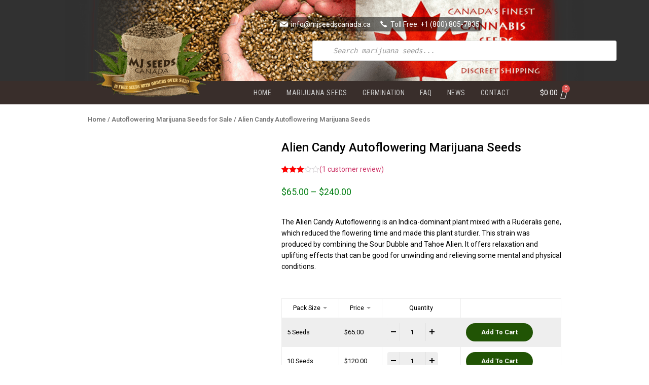

--- FILE ---
content_type: text/html; charset=UTF-8
request_url: https://www.mjseedscanada.ca/alien-candy-autoflowering-marijuana-seeds/
body_size: 35360
content:
<!doctype html>
<html lang="en-US">
<head>
	<meta charset="UTF-8">
		<meta name="viewport" content="width=device-width, initial-scale=1">
	<meta name="robots" content="max-image-preview:large">
	<link rel="profile" href="https://gmpg.org/xfn/11">
	<meta name='robots' content='index, follow, max-image-preview:large, max-snippet:-1, max-video-preview:-1' />

	<!-- This site is optimized with the Yoast SEO plugin v17.9 - https://yoast.com/wordpress/plugins/seo/ -->
	<title>BUY Alien Candy Autoflowering Marijuana Seeds - MJ Seeds Canada</title><link rel="preload" href="https://www.mjseedscanada.ca/wp-content/cache/perfmatters/www.mjseedscanada.ca/css/product.used.css?ver=1754476556" as="style" /><link rel="stylesheet" id="perfmatters-used-css" href="https://www.mjseedscanada.ca/wp-content/cache/perfmatters/www.mjseedscanada.ca/css/product.used.css?ver=1754476556" media="all" /><link rel="preload" as="style" href="https://www.mjseedscanada.ca/wp-content/cache/perfmatters/www.mjseedscanada.ca/fonts/35fe66365095.google-fonts.min.css" /><link rel="stylesheet" href="https://www.mjseedscanada.ca/wp-content/cache/perfmatters/www.mjseedscanada.ca/fonts/35fe66365095.google-fonts.min.css" media="print" onload="this.media='all'" /><noscript><link rel="stylesheet" href="https://www.mjseedscanada.ca/wp-content/cache/perfmatters/www.mjseedscanada.ca/fonts/35fe66365095.google-fonts.min.css" /></noscript>
	<meta name="description" content="Alien Candy Autoflowering is an Indica-dominant plant mixed with a Ruderalis gene, which reduced the flowering time and made this plant." />
	<link rel="canonical" href="https://www.mjseedscanada.ca/alien-candy-autoflowering-marijuana-seeds/" />
	<meta property="og:locale" content="en_US" />
	<meta property="og:type" content="article" />
	<meta property="og:title" content="BUY Alien Candy Autoflowering Marijuana Seeds - MJ Seeds Canada" />
	<meta property="og:description" content="Alien Candy Autoflowering is an Indica-dominant plant mixed with a Ruderalis gene, which reduced the flowering time and made this plant." />
	<meta property="og:url" content="https://www.mjseedscanada.ca/alien-candy-autoflowering-marijuana-seeds/" />
	<meta property="og:site_name" content="MJ Seeds Canada" />
	<meta property="article:modified_time" content="2026-01-06T01:58:18+00:00" />
	<meta property="og:image" content="https://www.mjseedscanada.ca/wp-content/uploads/2021/04/Alien-Candy-Autoflowering-Marijuana-Seeds.jpg" />
	<meta property="og:image:width" content="400" />
	<meta property="og:image:height" content="450" />
	<meta property="og:image:type" content="image/jpeg" />
	<meta name="twitter:card" content="summary_large_image" />
	<meta name="twitter:label1" content="Est. reading time" />
	<meta name="twitter:data1" content="3 minutes" />
	<script type="application/ld+json" class="yoast-schema-graph">{"@context":"https://schema.org","@graph":[{"@type":"WebSite","@id":"https://www.mjseedscanada.ca/#website","url":"https://www.mjseedscanada.ca/","name":"MJ Seeds Canada","description":"","potentialAction":[{"@type":"SearchAction","target":{"@type":"EntryPoint","urlTemplate":"https://www.mjseedscanada.ca/?s={search_term_string}"},"query-input":"required name=search_term_string"}],"inLanguage":"en-US"},{"@type":"ImageObject","@id":"https://www.mjseedscanada.ca/alien-candy-autoflowering-marijuana-seeds/#primaryimage","inLanguage":"en-US","url":"https://www.mjseedscanada.ca/wp-content/uploads/2021/04/Alien-Candy-Autoflowering-Marijuana-Seeds.jpg","contentUrl":"https://www.mjseedscanada.ca/wp-content/uploads/2021/04/Alien-Candy-Autoflowering-Marijuana-Seeds.jpg","width":400,"height":450,"caption":"Alien Candy Autoflowering Marijuana Seeds"},{"@type":"WebPage","@id":"https://www.mjseedscanada.ca/alien-candy-autoflowering-marijuana-seeds/#webpage","url":"https://www.mjseedscanada.ca/alien-candy-autoflowering-marijuana-seeds/","name":"BUY Alien Candy Autoflowering Marijuana Seeds - MJ Seeds Canada","isPartOf":{"@id":"https://www.mjseedscanada.ca/#website"},"primaryImageOfPage":{"@id":"https://www.mjseedscanada.ca/alien-candy-autoflowering-marijuana-seeds/#primaryimage"},"datePublished":"2021-04-17T01:00:51+00:00","dateModified":"2026-01-06T01:58:18+00:00","description":"Alien Candy Autoflowering is an Indica-dominant plant mixed with a Ruderalis gene, which reduced the flowering time and made this plant.","breadcrumb":{"@id":"https://www.mjseedscanada.ca/alien-candy-autoflowering-marijuana-seeds/#breadcrumb"},"inLanguage":"en-US","potentialAction":[{"@type":"ReadAction","target":["https://www.mjseedscanada.ca/alien-candy-autoflowering-marijuana-seeds/"]}]},{"@type":"BreadcrumbList","@id":"https://www.mjseedscanada.ca/alien-candy-autoflowering-marijuana-seeds/#breadcrumb","itemListElement":[{"@type":"ListItem","position":1,"name":"Home","item":"https://www.mjseedscanada.ca/"},{"@type":"ListItem","position":2,"name":"Shop","item":"https://www.mjseedscanada.ca/shop/"},{"@type":"ListItem","position":3,"name":"Alien Candy Autoflowering Marijuana Seeds"}]}]}</script>
	<!-- / Yoast SEO plugin. -->


<link rel='dns-prefetch' href='//connect.livechatinc.com' />

<link data-minify="1" rel="stylesheet" id="livechat-icons-style-css" type="text/css" media="all" data-pmdelayedstyle="https://www.mjseedscanada.ca/wp-content/cache/min/1/wp-content/plugins/livechat-woocommerce/plugin_files/css/livechat-icons.css?ver=1758333810">
<style id='wp-block-library-inline-css' type='text/css'>
:root{--wp-admin-theme-color:#007cba;--wp-admin-theme-color--rgb:0,124,186;--wp-admin-theme-color-darker-10:#006ba1;--wp-admin-theme-color-darker-10--rgb:0,107,161;--wp-admin-theme-color-darker-20:#005a87;--wp-admin-theme-color-darker-20--rgb:0,90,135;--wp-admin-border-width-focus:2px;--wp-block-synced-color:#7a00df;--wp-block-synced-color--rgb:122,0,223}@media (min-resolution:192dpi){:root{--wp-admin-border-width-focus:1.5px}}.wp-element-button{cursor:pointer}:root{--wp--preset--font-size--normal:16px;--wp--preset--font-size--huge:42px}:root .has-very-light-gray-background-color{background-color:#eee}:root .has-very-dark-gray-background-color{background-color:#313131}:root .has-very-light-gray-color{color:#eee}:root .has-very-dark-gray-color{color:#313131}:root .has-vivid-green-cyan-to-vivid-cyan-blue-gradient-background{background:linear-gradient(135deg,#00d084,#0693e3)}:root .has-purple-crush-gradient-background{background:linear-gradient(135deg,#34e2e4,#4721fb 50%,#ab1dfe)}:root .has-hazy-dawn-gradient-background{background:linear-gradient(135deg,#faaca8,#dad0ec)}:root .has-subdued-olive-gradient-background{background:linear-gradient(135deg,#fafae1,#67a671)}:root .has-atomic-cream-gradient-background{background:linear-gradient(135deg,#fdd79a,#004a59)}:root .has-nightshade-gradient-background{background:linear-gradient(135deg,#330968,#31cdcf)}:root .has-midnight-gradient-background{background:linear-gradient(135deg,#020381,#2874fc)}.has-regular-font-size{font-size:1em}.has-larger-font-size{font-size:2.625em}.has-normal-font-size{font-size:var(--wp--preset--font-size--normal)}.has-huge-font-size{font-size:var(--wp--preset--font-size--huge)}.has-text-align-center{text-align:center}.has-text-align-left{text-align:left}.has-text-align-right{text-align:right}#end-resizable-editor-section{display:none}.aligncenter{clear:both}.items-justified-left{justify-content:flex-start}.items-justified-center{justify-content:center}.items-justified-right{justify-content:flex-end}.items-justified-space-between{justify-content:space-between}.screen-reader-text{clip:rect(1px,1px,1px,1px);word-wrap:normal!important;border:0;-webkit-clip-path:inset(50%);clip-path:inset(50%);height:1px;margin:-1px;overflow:hidden;padding:0;position:absolute;width:1px}.screen-reader-text:focus{clip:auto!important;background-color:#ddd;-webkit-clip-path:none;clip-path:none;color:#444;display:block;font-size:1em;height:auto;left:5px;line-height:normal;padding:15px 23px 14px;text-decoration:none;top:5px;width:auto;z-index:100000}html :where(.has-border-color){border-style:solid}html :where([style*=border-top-color]){border-top-style:solid}html :where([style*=border-right-color]){border-right-style:solid}html :where([style*=border-bottom-color]){border-bottom-style:solid}html :where([style*=border-left-color]){border-left-style:solid}html :where([style*=border-width]){border-style:solid}html :where([style*=border-top-width]){border-top-style:solid}html :where([style*=border-right-width]){border-right-style:solid}html :where([style*=border-bottom-width]){border-bottom-style:solid}html :where([style*=border-left-width]){border-left-style:solid}html :where(img[class*=wp-image-]){height:auto;max-width:100%}:where(figure){margin:0 0 1em}html :where(.is-position-sticky){--wp-admin--admin-bar--position-offset:var(--wp-admin--admin-bar--height,0px)}@media screen and (max-width:600px){html :where(.is-position-sticky){--wp-admin--admin-bar--position-offset:0px}}
</style>
<style id='classic-theme-styles-inline-css' type='text/css'>
/*! This file is auto-generated */
.wp-block-button__link{color:#fff;background-color:#32373c;border-radius:9999px;box-shadow:none;text-decoration:none;padding:calc(.667em + 2px) calc(1.333em + 2px);font-size:1.125em}.wp-block-file__button{background:#32373c;color:#fff;text-decoration:none}
</style>
<link data-minify="1" rel="stylesheet" id="pvtfw-frontend-style-css" type="text/css" media="all" data-pmdelayedstyle="https://www.mjseedscanada.ca/wp-content/cache/min/1/wp-content/plugins/product-variant-table-for-woocommerce/public/css/pvtfw_frontend.css?ver=1758333871">
<link data-minify="1" rel="stylesheet" id="flaticon-style-css" type="text/css" media="all" data-pmdelayedstyle="https://www.mjseedscanada.ca/wp-content/cache/min/1/wp-content/plugins/product-variant-table-for-woocommerce/public/font/flaticon.css?ver=1758333871">
<link data-minify="1" rel="stylesheet" id="prodcut-variant-table-small-screen-style-css" type="text/css" media="all" data-pmdelayedstyle="https://www.mjseedscanada.ca/wp-content/cache/min/1/wp-content/plugins/product-variant-table-for-woocommerce/public/css/pvtfw_table_breakdown.css?ver=1758333871">
<link rel="stylesheet" id="photoswipe-css" type="text/css" media="all" data-pmdelayedstyle="https://www.mjseedscanada.ca/wp-content/plugins/woocommerce/assets/css/photoswipe/photoswipe.min.css?ver=6.1.2">
<link rel="stylesheet" id="photoswipe-default-skin-css" type="text/css" media="all" data-pmdelayedstyle="https://www.mjseedscanada.ca/wp-content/plugins/woocommerce/assets/css/photoswipe/default-skin/default-skin.min.css?ver=6.1.2">
<link data-minify="1" rel="stylesheet" id="woocommerce-layout-css" type="text/css" media="all" data-pmdelayedstyle="https://www.mjseedscanada.ca/wp-content/cache/min/1/wp-content/plugins/woocommerce/assets/css/woocommerce-layout.css?ver=1758333810">
<link data-minify="1" rel="stylesheet" id="woocommerce-smallscreen-css" type="text/css" media="only screen and (max-width: 768px)" data-pmdelayedstyle="https://www.mjseedscanada.ca/wp-content/cache/min/1/wp-content/plugins/woocommerce/assets/css/woocommerce-smallscreen.css?ver=1758333810">
<link data-minify="1" rel="stylesheet" id="woocommerce-general-css" type="text/css" media="all" data-pmdelayedstyle="https://www.mjseedscanada.ca/wp-content/cache/min/1/wp-content/plugins/woocommerce/assets/css/woocommerce.css?ver=1758333810">
<style id='woocommerce-inline-inline-css' type='text/css'>
.woocommerce form .form-row .required { visibility: visible; }
</style>
<link rel="stylesheet" id="dgwt-wcas-style-css" type="text/css" media="all" data-pmdelayedstyle="https://www.mjseedscanada.ca/wp-content/plugins/ajax-search-for-woocommerce-premium/assets/css/style.min.css?ver=1.12.0">
<link rel="stylesheet" id="hello-elementor-css" type="text/css" media="all" data-pmdelayedstyle="https://www.mjseedscanada.ca/wp-content/themes/hello-elementor/style.min.css?ver=2.2.0">
<link rel="stylesheet" id="hello-elementor-theme-style-css" type="text/css" media="all" data-pmdelayedstyle="https://www.mjseedscanada.ca/wp-content/themes/hello-elementor/theme.min.css?ver=2.2.0">
<link data-minify="1" rel="stylesheet" id="chld_thm_cfg_child-css" type="text/css" media="all" data-pmdelayedstyle="https://www.mjseedscanada.ca/wp-content/cache/min/1/wp-content/themes/mjscanada-theme/style.css?ver=1758333810">
<link rel="stylesheet" id="elementor-animations-css" href="https://www.mjseedscanada.ca/wp-content/plugins/elementor/assets/lib/animations/animations.min.css?ver=3.0.7" type="text/css" media="print" onload="this.media=&#039;all&#039;;this.onload=null;">
<link rel="stylesheet" id="elementor-frontend-css" type="text/css" media="all" data-pmdelayedstyle="https://www.mjseedscanada.ca/wp-content/plugins/elementor/assets/css/frontend.min.css?ver=3.0.7">
<style id='elementor-frontend-inline-css' type='text/css'>
.elementor-kit-18944{--e-global-color-primary:#6EC1E4;--e-global-color-secondary:#54595F;--e-global-color-text:#7A7A7A;--e-global-color-accent:#61CE70;--e-global-typography-primary-font-family:"Roboto";--e-global-typography-primary-font-weight:600;--e-global-typography-secondary-font-family:"Roboto Slab";--e-global-typography-secondary-font-weight:400;--e-global-typography-text-font-family:"Roboto";--e-global-typography-text-font-weight:400;--e-global-typography-accent-font-family:"Roboto";--e-global-typography-accent-font-weight:500;}.elementor-kit-18944 h3{color:#131313;}.elementor-section.elementor-section-boxed > .elementor-container{max-width:975px;}.elementor-widget:not(:last-child){margin-bottom:20px;}{}h1.entry-title{display:var(--page-title-display);}@media(max-width:1024px){.elementor-section.elementor-section-boxed > .elementor-container{max-width:1025px;}}@media(max-width:767px){.elementor-section.elementor-section-boxed > .elementor-container{max-width:768px;}}
.elementor-36 .elementor-element.elementor-element-85afcf0 > .elementor-container{min-height:160px;}.elementor-36 .elementor-element.elementor-element-85afcf0 > .elementor-container:after{content:"";min-height:inherit;}.elementor-36 .elementor-element.elementor-element-85afcf0:not(.elementor-motion-effects-element-type-background), .elementor-36 .elementor-element.elementor-element-85afcf0 > .elementor-motion-effects-container > .elementor-motion-effects-layer{background-color:#313131;background-image:url("https://www.mjseedscanada.ca/wp-content/uploads/2020/04/mjsc-header-1.png");background-position:top center;background-repeat:no-repeat;}.elementor-36 .elementor-element.elementor-element-85afcf0 > .elementor-background-overlay{opacity:0.8;transition:background 0.3s, border-radius 0.3s, opacity 0.3s;}.elementor-36 .elementor-element.elementor-element-85afcf0{transition:background 0.3s, border 0.3s, border-radius 0.3s, box-shadow 0.3s;margin-top:0px;margin-bottom:0px;padding:0px 0px 0px 0px;}.elementor-36 .elementor-element.elementor-element-f80e4de > .elementor-element-populated{transition:background 0.3s, border 0.3s, border-radius 0.3s, box-shadow 0.3s;}.elementor-36 .elementor-element.elementor-element-f80e4de > .elementor-element-populated > .elementor-background-overlay{transition:background 0.3s, border-radius 0.3s, opacity 0.3s;}.elementor-36 .elementor-element.elementor-element-3b73468 > .elementor-container > .elementor-column > .elementor-widget-wrap{align-content:center;align-items:center;}.elementor-36 .elementor-element.elementor-element-3b73468{transition:background 0.3s, border 0.3s, border-radius 0.3s, box-shadow 0.3s;z-index:1;}.elementor-36 .elementor-element.elementor-element-3b73468 > .elementor-background-overlay{transition:background 0.3s, border-radius 0.3s, opacity 0.3s;}.elementor-36 .elementor-element.elementor-element-bd18d8f > .elementor-widget-wrap > .elementor-widget:not(.elementor-widget__width-auto):not(.elementor-widget__width-initial):not(:last-child):not(.elementor-absolute){margin-bottom:5px;}.elementor-36 .elementor-element.elementor-element-05b6cb7{text-align:center;}.elementor-36 .elementor-element.elementor-element-05b6cb7 > .elementor-widget-container{margin:0px 0px 0px 0px;}.elementor-bc-flex-widget .elementor-36 .elementor-element.elementor-element-da0c86d.elementor-column .elementor-widget-wrap{align-items:flex-start;}.elementor-36 .elementor-element.elementor-element-da0c86d.elementor-column.elementor-element[data-element_type="column"] > .elementor-widget-wrap.elementor-element-populated{align-content:flex-start;align-items:flex-start;}.elementor-36 .elementor-element.elementor-element-da0c86d.elementor-column > .elementor-widget-wrap{justify-content:center;}.elementor-36 .elementor-element.elementor-element-da0c86d > .elementor-widget-wrap > .elementor-widget:not(.elementor-widget__width-auto):not(.elementor-widget__width-initial):not(:last-child):not(.elementor-absolute){margin-bottom:-5px;}.elementor-36 .elementor-element.elementor-element-326031c > .elementor-widget-container{margin:10px 0px 0px 0px;}.elementor-36 .elementor-element.elementor-element-ff16401 .elementor-icon-list-item:not(:last-child):after{content:"";border-color:#ddd;}.elementor-36 .elementor-element.elementor-element-ff16401 .elementor-icon-list-items:not(.elementor-inline-items) .elementor-icon-list-item:not(:last-child):after{border-top-style:dotted;border-top-width:1px;}.elementor-36 .elementor-element.elementor-element-ff16401 .elementor-icon-list-items.elementor-inline-items .elementor-icon-list-item:not(:last-child):after{border-left-style:dotted;}.elementor-36 .elementor-element.elementor-element-ff16401 .elementor-inline-items .elementor-icon-list-item:not(:last-child):after{border-left-width:1px;}.elementor-36 .elementor-element.elementor-element-ff16401 .elementor-icon-list-icon i{color:#FFFFFF;font-size:14px;}.elementor-36 .elementor-element.elementor-element-ff16401 .elementor-icon-list-icon svg{fill:#FFFFFF;width:14px;}.elementor-36 .elementor-element.elementor-element-ff16401 .elementor-icon-list-icon{text-align:right;}.elementor-36 .elementor-element.elementor-element-ff16401 .elementor-icon-list-text{color:#FFFFFF;}.elementor-36 .elementor-element.elementor-element-ff16401 .elementor-icon-list-item, .elementor-36 .elementor-element.elementor-element-ff16401 .elementor-icon-list-item a{font-size:14px;line-height:0.9em;}.elementor-36 .elementor-element.elementor-element-ff16401 > .elementor-widget-container{margin:30px 0px 0px 0px;padding:5px 5px 5px 5px;background-color:#00000084;border-radius:8px 8px 8px 8px;}.elementor-36 .elementor-element.elementor-element-ff16401{width:auto;max-width:auto;align-self:center;}.elementor-bc-flex-widget .elementor-36 .elementor-element.elementor-element-d7587c7.elementor-column .elementor-widget-wrap{align-items:flex-start;}.elementor-36 .elementor-element.elementor-element-d7587c7.elementor-column.elementor-element[data-element_type="column"] > .elementor-widget-wrap.elementor-element-populated{align-content:flex-start;align-items:flex-start;}.elementor-36 .elementor-element.elementor-element-d7587c7.elementor-column > .elementor-widget-wrap{justify-content:flex-end;}.elementor-36 .elementor-element.elementor-element-d7587c7 > .elementor-widget-wrap > .elementor-widget:not(.elementor-widget__width-auto):not(.elementor-widget__width-initial):not(:last-child):not(.elementor-absolute){margin-bottom:-5px;}.elementor-36 .elementor-element.elementor-element-5112a43 > .elementor-container > .elementor-column > .elementor-widget-wrap{align-content:center;align-items:center;}.elementor-36 .elementor-element.elementor-element-5112a43:not(.elementor-motion-effects-element-type-background), .elementor-36 .elementor-element.elementor-element-5112a43 > .elementor-motion-effects-container > .elementor-motion-effects-layer{background-color:#392E2B;}.elementor-36 .elementor-element.elementor-element-5112a43{transition:background 0.3s, border 0.3s, border-radius 0.3s, box-shadow 0.3s;margin-top:0px;margin-bottom:0px;}.elementor-36 .elementor-element.elementor-element-5112a43 > .elementor-background-overlay{transition:background 0.3s, border-radius 0.3s, opacity 0.3s;}.elementor-36 .elementor-element.elementor-element-8cb5d37 .elementor-menu-toggle{margin-right:auto;}.elementor-36 .elementor-element.elementor-element-8cb5d37 .elementor-nav-menu .elementor-item{font-family:"Roboto Condensed", Sans-serif;font-size:14px;text-transform:uppercase;line-height:0em;letter-spacing:0.5px;}.elementor-36 .elementor-element.elementor-element-8cb5d37 .elementor-nav-menu--main .elementor-item{color:#C9C9C9;padding-left:15px;padding-right:15px;}.elementor-36 .elementor-element.elementor-element-8cb5d37 .elementor-nav-menu--main .elementor-item:hover,
					.elementor-36 .elementor-element.elementor-element-8cb5d37 .elementor-nav-menu--main .elementor-item.elementor-item-active,
					.elementor-36 .elementor-element.elementor-element-8cb5d37 .elementor-nav-menu--main .elementor-item.highlighted,
					.elementor-36 .elementor-element.elementor-element-8cb5d37 .elementor-nav-menu--main .elementor-item:focus{color:#FFFFFF;}.elementor-36 .elementor-element.elementor-element-8cb5d37 div.elementor-menu-toggle{color:#FFFFFF;}.elementor-36 .elementor-element.elementor-element-8cb5d37{z-index:99;}.elementor-36 .elementor-element.elementor-element-7f358e8 .elementor-menu-cart__toggle{text-align:right;}.elementor-36 .elementor-element.elementor-element-7f358e8 .elementor-menu-cart__toggle .elementor-button{color:#FFFFFF;border-width:0px;padding:0px 0px 0px 0px;}.elementor-36 .elementor-element.elementor-element-7f358e8 .elementor-menu-cart__toggle .elementor-button-icon{color:#FFFFFF;font-size:20px;}.elementor-36 .elementor-element.elementor-element-11e6389:not(.elementor-motion-effects-element-type-background), .elementor-36 .elementor-element.elementor-element-11e6389 > .elementor-motion-effects-container > .elementor-motion-effects-layer{background-color:#392E2B;}.elementor-36 .elementor-element.elementor-element-11e6389{transition:background 0.3s, border 0.3s, border-radius 0.3s, box-shadow 0.3s;}.elementor-36 .elementor-element.elementor-element-11e6389 > .elementor-background-overlay{transition:background 0.3s, border-radius 0.3s, opacity 0.3s;}.elementor-36 .elementor-element.elementor-element-064f385 .elementor-icon-list-icon i{color:#FFFFFF;font-size:18px;}.elementor-36 .elementor-element.elementor-element-064f385 .elementor-icon-list-icon svg{fill:#FFFFFF;width:18px;}.elementor-36 .elementor-element.elementor-element-064f385 .elementor-icon-list-icon{text-align:right;}.elementor-36 .elementor-element.elementor-element-064f385 .elementor-icon-list-text{color:#FFFFFF;}.elementor-36 .elementor-element.elementor-element-064f385 .elementor-icon-list-item, .elementor-36 .elementor-element.elementor-element-064f385 .elementor-icon-list-item a{font-size:14px;line-height:0.9em;}.elementor-36 .elementor-element.elementor-element-064f385 > .elementor-widget-container{margin:30px 0px 0px 0px;padding:5px 5px 5px 5px;background-color:#00000084;border-radius:8px 8px 8px 8px;}.elementor-36 .elementor-element.elementor-element-064f385{width:auto;max-width:auto;align-self:center;}.elementor-36 .elementor-element.elementor-element-25d3cbe > .elementor-background-overlay{background-color:#000000;opacity:0.5;transition:background 0.3s, border-radius 0.3s, opacity 0.3s;}.elementor-36 .elementor-element.elementor-element-25d3cbe{transition:background 0.3s, border 0.3s, border-radius 0.3s, box-shadow 0.3s;}.elementor-36 .elementor-element.elementor-element-309df1a .elementor-search-form{text-align:center;}.elementor-36 .elementor-element.elementor-element-309df1a .elementor-search-form__toggle i{font-size:35px;width:35px;height:35px;}.elementor-36 .elementor-element.elementor-element-309df1a .elementor-search-form__input,
					.elementor-36 .elementor-element.elementor-element-309df1a .elementor-search-form__icon,
					.elementor-36 .elementor-element.elementor-element-309df1a .elementor-lightbox .dialog-lightbox-close-button,
					.elementor-36 .elementor-element.elementor-element-309df1a .elementor-lightbox .dialog-lightbox-close-button:hover,
					.elementor-36 .elementor-element.elementor-element-309df1a.elementor-search-form--skin-full_screen input[type="search"].elementor-search-form__input{color:#FFFFFF;}.elementor-36 .elementor-element.elementor-element-309df1a:not(.elementor-search-form--skin-full_screen) .elementor-search-form__container{border-radius:3px;}.elementor-36 .elementor-element.elementor-element-309df1a.elementor-search-form--skin-full_screen input[type="search"].elementor-search-form__input{border-radius:3px;}.elementor-36 .elementor-element.elementor-element-309df1a .elementor-search-form__toggle{color:#FFFFFF;border-color:#FFFFFF;}.elementor-36 .elementor-element.elementor-element-309df1a .elementor-search-form__toggle i:before{font-size:calc(60em / 100);}.elementor-36 .elementor-element.elementor-element-59f5285 .elementor-menu-cart__toggle{text-align:right;}.elementor-36 .elementor-element.elementor-element-59f5285 .elementor-menu-cart__toggle .elementor-button{color:#FFFFFF;border-width:0px;padding:0px 0px 0px 0px;}.elementor-36 .elementor-element.elementor-element-59f5285 .elementor-menu-cart__toggle .elementor-button-icon{color:#FFFFFF;}.elementor-36 .elementor-element.elementor-element-a057f1c .elementor-menu-toggle{margin-left:auto;}.elementor-36 .elementor-element.elementor-element-a057f1c div.elementor-menu-toggle{color:#FFFFFF;}@media(min-width:768px){.elementor-36 .elementor-element.elementor-element-bd18d8f{width:30.15%;}.elementor-36 .elementor-element.elementor-element-da0c86d{width:62.052%;}.elementor-36 .elementor-element.elementor-element-d7587c7{width:7.063%;}.elementor-36 .elementor-element.elementor-element-780164b{width:90.051%;}.elementor-36 .elementor-element.elementor-element-31151f7{width:9.872%;}}@media(max-width:1024px) and (min-width:768px){.elementor-36 .elementor-element.elementor-element-b9642e3{width:30%;}.elementor-36 .elementor-element.elementor-element-07aab23{width:30%;}.elementor-36 .elementor-element.elementor-element-71849bd{width:10%;}.elementor-36 .elementor-element.elementor-element-bd789ae{width:20%;}.elementor-36 .elementor-element.elementor-element-5815172{width:10%;}}@media(max-width:1024px){.elementor-36 .elementor-element.elementor-element-7e4dd46.elementor-column > .elementor-widget-wrap{justify-content:center;}.elementor-36 .elementor-element.elementor-element-25d3cbe:not(.elementor-motion-effects-element-type-background), .elementor-36 .elementor-element.elementor-element-25d3cbe > .elementor-motion-effects-container > .elementor-motion-effects-layer{background-image:url("https://www.mjseedscanada.ca/wp-content/uploads/2020/04/mjsc-header-1.png");}.elementor-36 .elementor-element.elementor-element-25d3cbe{margin-top:0px;margin-bottom:0px;padding:0px 0px 0px 0px;}.elementor-36 .elementor-element.elementor-element-b9642e3 > .elementor-element-populated{padding:02px 02px 02px 02px;}.elementor-36 .elementor-element.elementor-element-f29f3e2{text-align:center;}.elementor-36 .elementor-element.elementor-element-f29f3e2 .elementor-image img{width:100%;}.elementor-36 .elementor-element.elementor-element-07aab23 > .elementor-element-populated{padding:02px 02px 02px 02px;}.elementor-bc-flex-widget .elementor-36 .elementor-element.elementor-element-71849bd.elementor-column .elementor-widget-wrap{align-items:center;}.elementor-36 .elementor-element.elementor-element-71849bd.elementor-column.elementor-element[data-element_type="column"] > .elementor-widget-wrap.elementor-element-populated{align-content:center;align-items:center;}.elementor-bc-flex-widget .elementor-36 .elementor-element.elementor-element-bd789ae.elementor-column .elementor-widget-wrap{align-items:center;}.elementor-36 .elementor-element.elementor-element-bd789ae.elementor-column.elementor-element[data-element_type="column"] > .elementor-widget-wrap.elementor-element-populated{align-content:center;align-items:center;}.elementor-36 .elementor-element.elementor-element-59f5285 .elementor-menu-cart__toggle .elementor-button{font-size:20px;}.elementor-bc-flex-widget .elementor-36 .elementor-element.elementor-element-5815172.elementor-column .elementor-widget-wrap{align-items:center;}.elementor-36 .elementor-element.elementor-element-5815172.elementor-column.elementor-element[data-element_type="column"] > .elementor-widget-wrap.elementor-element-populated{align-content:center;align-items:center;}.elementor-36 .elementor-element.elementor-element-5815172.elementor-column > .elementor-widget-wrap{justify-content:flex-end;}}@media(max-width:767px){.elementor-36 .elementor-element.elementor-element-3b73468{margin-top:0px;margin-bottom:0px;padding:0px 0px 0px 0px;}.elementor-36 .elementor-element.elementor-element-bd18d8f > .elementor-element-populated{margin:0px 0px 0px 0px;}.elementor-36 .elementor-element.elementor-element-326031c > .elementor-widget-container{margin:0px 0px 0px 0px;}.elementor-36 .elementor-element.elementor-element-780164b{width:50%;}.elementor-36 .elementor-element.elementor-element-8cb5d37 .elementor-nav-menu--dropdown a{padding-left:20px;padding-right:20px;padding-top:20px;padding-bottom:20px;}.elementor-36 .elementor-element.elementor-element-8cb5d37 > .elementor-widget-container{margin:0px 0px 0px 5px;}.elementor-36 .elementor-element.elementor-element-31151f7{width:50%;}.elementor-36 .elementor-element.elementor-element-31151f7 > .elementor-element-populated{margin:0px 10px 0px 0px;}.elementor-36 .elementor-element.elementor-element-7f358e8 > .elementor-widget-container{margin:0px 0px 0px 0px;}.elementor-36 .elementor-element.elementor-element-064f385 > .elementor-widget-container{margin:0px 0px 0px 0px;}.elementor-36 .elementor-element.elementor-element-b9642e3{width:30%;}.elementor-bc-flex-widget .elementor-36 .elementor-element.elementor-element-b9642e3.elementor-column .elementor-widget-wrap{align-items:center;}.elementor-36 .elementor-element.elementor-element-b9642e3.elementor-column.elementor-element[data-element_type="column"] > .elementor-widget-wrap.elementor-element-populated{align-content:center;align-items:center;}.elementor-36 .elementor-element.elementor-element-f29f3e2{text-align:left;}.elementor-36 .elementor-element.elementor-element-f29f3e2 .elementor-image img{width:78%;}.elementor-36 .elementor-element.elementor-element-07aab23{width:11%;}.elementor-36 .elementor-element.elementor-element-71849bd{width:15%;}.elementor-36 .elementor-element.elementor-element-309df1a input[type="search"].elementor-search-form__input{font-size:25px;}.elementor-36 .elementor-element.elementor-element-bd789ae{width:30%;}.elementor-36 .elementor-element.elementor-element-59f5285 > .elementor-widget-container{margin:0px 0px 0px 0px;}.elementor-36 .elementor-element.elementor-element-5815172{width:10%;}}/* Start custom CSS for image, class: .elementor-element-05b6cb7 */@media only screen and (min-width:1024px) {
    .elementor-element.elementor-element-05b6cb7.mjseedsca-logo.elementor-widget.elementor-widget-image {
    max-width: 85% !important;
    position: relative;
    top: 35px;
    margin: 0 auto;
}}
@media only screen and (max-width:425px) {
    .elementor-element.elementor-element-05b6cb7.mjseedsca-logo.elementor-widget.elementor-widget-image {
    max-width: 62% !important;
         margin: 0 auto;
         margin-bottom:23px !important;
    }
}/* End custom CSS */
/* Start custom CSS for text-editor, class: .elementor-element-326031c */.elementor-element.elementor-element-326031c.elementor-widget.elementor-widget-text-editor {
    height: 0 !important;
    top: -50px !important;
    left: -25px !important;
}

@media only screen and (max-width:425px) {
    
    .elementor-element.elementor-element-326031c.elementor-widget.elementor-widget-text-editor {
    height: 0 !important;
    top: -180px !important;
    left: 0 !important;
    width: 80%;
    margin: 0 auto;
    position: relative;
}
}/* End custom CSS */
/* Start custom CSS for icon-list, class: .elementor-element-ff16401 */.fa-phone-alt {
content: url('https://www.mjseedscanada.ca/wp-content/uploads/2023/03/phone-30.png');
}
.fa-envelope {
content: url('https://www.mjseedscanada.ca/wp-content/uploads/2023/03/envelope-30.png');
}
.fa-user {
content: url('https://www.mjseedscanada.ca/wp-content/uploads/2023/03/user-48.png');
}/* End custom CSS */
/* Start custom CSS for column, class: .elementor-element-da0c86d */.elementor-36 .elementor-element.elementor-element-da0c86d .dgwt-wcas-ico-magnifier{
    top: -25px;
}/* End custom CSS */
.elementor-67 .elementor-element.elementor-element-f9d7961:not(.elementor-motion-effects-element-type-background), .elementor-67 .elementor-element.elementor-element-f9d7961 > .elementor-motion-effects-container > .elementor-motion-effects-layer{background-color:#392E2B;background-image:url("https://www.mjseedscanada.ca/wp-content/uploads/2020/04/mjsc_footer_bg.png");background-position:bottom center;background-size:cover;}.elementor-67 .elementor-element.elementor-element-f9d7961 > .elementor-background-overlay{opacity:0.85;transition:background 0.3s, border-radius 0.3s, opacity 0.3s;}.elementor-67 .elementor-element.elementor-element-f9d7961{transition:background 0.3s, border 0.3s, border-radius 0.3s, box-shadow 0.3s;padding:40px 0px 40px 0px;}.elementor-67 .elementor-element.elementor-element-d0a1e81 > .elementor-widget-wrap > .elementor-widget:not(.elementor-widget__width-auto):not(.elementor-widget__width-initial):not(:last-child):not(.elementor-absolute){margin-bottom:0px;}.elementor-67 .elementor-element.elementor-element-e122ba2{text-align:left;}.elementor-67 .elementor-element.elementor-element-e122ba2 .elementor-image img{width:70%;}.elementor-67 .elementor-element.elementor-element-e122ba2 > .elementor-widget-container{margin:0px 0px 15px 0px;}.elementor-67 .elementor-element.elementor-element-25aaa91{color:#FFFFFF;font-family:"Roboto", Sans-serif;}.elementor-67 .elementor-element.elementor-element-d4d876a > .elementor-widget-container{margin:10px 0px 0px 0px;}.elementor-67 .elementor-element.elementor-element-a5343f8 .elementor-heading-title{color:#FFFFFF;font-size:20px;font-weight:600;}.elementor-67 .elementor-element.elementor-element-c56e24e .elementor-icon-list-items:not(.elementor-inline-items) .elementor-icon-list-item:not(:last-child){padding-bottom:calc(16px/2);}.elementor-67 .elementor-element.elementor-element-c56e24e .elementor-icon-list-items:not(.elementor-inline-items) .elementor-icon-list-item:not(:first-child){margin-top:calc(16px/2);}.elementor-67 .elementor-element.elementor-element-c56e24e .elementor-icon-list-items.elementor-inline-items .elementor-icon-list-item{margin-right:calc(16px/2);margin-left:calc(16px/2);}.elementor-67 .elementor-element.elementor-element-c56e24e .elementor-icon-list-items.elementor-inline-items{margin-right:calc(-16px/2);margin-left:calc(-16px/2);}body.rtl .elementor-67 .elementor-element.elementor-element-c56e24e .elementor-icon-list-items.elementor-inline-items .elementor-icon-list-item:after{left:calc(-16px/2);}body:not(.rtl) .elementor-67 .elementor-element.elementor-element-c56e24e .elementor-icon-list-items.elementor-inline-items .elementor-icon-list-item:after{right:calc(-16px/2);}.elementor-67 .elementor-element.elementor-element-c56e24e .elementor-icon-list-icon i{font-size:10px;}.elementor-67 .elementor-element.elementor-element-c56e24e .elementor-icon-list-icon svg{width:10px;}.elementor-67 .elementor-element.elementor-element-c56e24e .elementor-icon-list-icon{text-align:left;}.elementor-67 .elementor-element.elementor-element-c56e24e .elementor-icon-list-text{color:#FFFFFF;}.elementor-67 .elementor-element.elementor-element-f4560c1 .elementor-heading-title{color:#FFFFFF;font-size:20px;font-weight:600;}.elementor-67 .elementor-element.elementor-element-030a3c8 .elementor-icon-list-items:not(.elementor-inline-items) .elementor-icon-list-item:not(:last-child){padding-bottom:calc(16px/2);}.elementor-67 .elementor-element.elementor-element-030a3c8 .elementor-icon-list-items:not(.elementor-inline-items) .elementor-icon-list-item:not(:first-child){margin-top:calc(16px/2);}.elementor-67 .elementor-element.elementor-element-030a3c8 .elementor-icon-list-items.elementor-inline-items .elementor-icon-list-item{margin-right:calc(16px/2);margin-left:calc(16px/2);}.elementor-67 .elementor-element.elementor-element-030a3c8 .elementor-icon-list-items.elementor-inline-items{margin-right:calc(-16px/2);margin-left:calc(-16px/2);}body.rtl .elementor-67 .elementor-element.elementor-element-030a3c8 .elementor-icon-list-items.elementor-inline-items .elementor-icon-list-item:after{left:calc(-16px/2);}body:not(.rtl) .elementor-67 .elementor-element.elementor-element-030a3c8 .elementor-icon-list-items.elementor-inline-items .elementor-icon-list-item:after{right:calc(-16px/2);}.elementor-67 .elementor-element.elementor-element-030a3c8 .elementor-icon-list-icon i{font-size:10px;}.elementor-67 .elementor-element.elementor-element-030a3c8 .elementor-icon-list-icon svg{width:10px;}.elementor-67 .elementor-element.elementor-element-030a3c8 .elementor-icon-list-icon{text-align:left;}.elementor-67 .elementor-element.elementor-element-030a3c8 .elementor-icon-list-text{color:#FFFFFF;}.elementor-67 .elementor-element.elementor-element-e75042f{text-align:left;}.elementor-67 .elementor-element.elementor-element-e75042f .elementor-heading-title{color:#FFFFFF;font-family:"Roboto", Sans-serif;font-size:20px;font-weight:600;}.elementor-67 .elementor-element.elementor-element-f2f1fa4 .elementor-field-group{padding-right:calc( 0px/2 );padding-left:calc( 0px/2 );margin-bottom:0px;}.elementor-67 .elementor-element.elementor-element-f2f1fa4 .elementor-form-fields-wrapper{margin-left:calc( -0px/2 );margin-right:calc( -0px/2 );margin-bottom:-0px;}.elementor-67 .elementor-element.elementor-element-f2f1fa4 .elementor-field-group.recaptcha_v3-bottomleft, .elementor-67 .elementor-element.elementor-element-f2f1fa4 .elementor-field-group.recaptcha_v3-bottomright{margin-bottom:0;}body.rtl .elementor-67 .elementor-element.elementor-element-f2f1fa4 .elementor-labels-inline .elementor-field-group > label{padding-left:0px;}body:not(.rtl) .elementor-67 .elementor-element.elementor-element-f2f1fa4 .elementor-labels-inline .elementor-field-group > label{padding-right:0px;}body .elementor-67 .elementor-element.elementor-element-f2f1fa4 .elementor-labels-above .elementor-field-group > label{padding-bottom:0px;}.elementor-67 .elementor-element.elementor-element-f2f1fa4 .elementor-field-type-html{padding-bottom:0px;}.elementor-67 .elementor-element.elementor-element-f2f1fa4 .elementor-field-group:not(.elementor-field-type-upload) .elementor-field:not(.elementor-select-wrapper){background-color:#ffffff;border-width:0px 0px 0px 0px;border-radius:0px 0px 0px 0px;}.elementor-67 .elementor-element.elementor-element-f2f1fa4 .elementor-field-group .elementor-select-wrapper select{background-color:#ffffff;border-width:0px 0px 0px 0px;border-radius:0px 0px 0px 0px;}.elementor-67 .elementor-element.elementor-element-f2f1fa4 .e-form__buttons__wrapper__button-next{background-color:#0A4E25;color:#ffffff;}.elementor-67 .elementor-element.elementor-element-f2f1fa4 .elementor-button[type="submit"]{background-color:#0A4E25;color:#ffffff;}.elementor-67 .elementor-element.elementor-element-f2f1fa4 .elementor-button[type="submit"] svg *{fill:#ffffff;}.elementor-67 .elementor-element.elementor-element-f2f1fa4 .e-form__buttons__wrapper__button-previous{color:#ffffff;}.elementor-67 .elementor-element.elementor-element-f2f1fa4 .e-form__buttons__wrapper__button-next:hover{color:#ffffff;}.elementor-67 .elementor-element.elementor-element-f2f1fa4 .elementor-button[type="submit"]:hover{color:#ffffff;}.elementor-67 .elementor-element.elementor-element-f2f1fa4 .elementor-button[type="submit"]:hover svg *{fill:#ffffff;}.elementor-67 .elementor-element.elementor-element-f2f1fa4 .e-form__buttons__wrapper__button-previous:hover{color:#ffffff;}.elementor-67 .elementor-element.elementor-element-f2f1fa4 .elementor-button{border-radius:0px 0px 0px 0px;}.elementor-67 .elementor-element.elementor-element-f2f1fa4{--e-form-steps-indicators-spacing:20px;--e-form-steps-indicator-padding:30px;--e-form-steps-indicator-inactive-secondary-color:#ffffff;--e-form-steps-indicator-active-secondary-color:#ffffff;--e-form-steps-indicator-completed-secondary-color:#ffffff;--e-form-steps-divider-width:1px;--e-form-steps-divider-gap:10px;}.elementor-67 .elementor-element.elementor-element-26bba47 .elementor-heading-title{color:#FFFFFF;font-size:20px;font-weight:700;}.elementor-67 .elementor-element.elementor-element-2c8d1ca{--grid-template-columns:repeat(0, auto);--grid-column-gap:20px;--grid-side-margin:20px;--grid-row-gap:0px;--grid-bottom-margin:0px;}.elementor-67 .elementor-element.elementor-element-2c8d1ca .elementor-widget-container{justify-content:flex-start;}.elementor-67 .elementor-element.elementor-element-2c8d1ca .elementor-social-icon{background-color:#D7959500;font-size:30px;padding:0em;}.elementor-67 .elementor-element.elementor-element-2c8d1ca > .elementor-widget-container{margin:0px 0px 0px 0px;}.elementor-67 .elementor-element.elementor-element-f770320 .elementor-icon-list-items:not(.elementor-inline-items) .elementor-icon-list-item:not(:last-child){padding-bottom:calc(10px/2);}.elementor-67 .elementor-element.elementor-element-f770320 .elementor-icon-list-items:not(.elementor-inline-items) .elementor-icon-list-item:not(:first-child){margin-top:calc(10px/2);}.elementor-67 .elementor-element.elementor-element-f770320 .elementor-icon-list-items.elementor-inline-items .elementor-icon-list-item{margin-right:calc(10px/2);margin-left:calc(10px/2);}.elementor-67 .elementor-element.elementor-element-f770320 .elementor-icon-list-items.elementor-inline-items{margin-right:calc(-10px/2);margin-left:calc(-10px/2);}body.rtl .elementor-67 .elementor-element.elementor-element-f770320 .elementor-icon-list-items.elementor-inline-items .elementor-icon-list-item:after{left:calc(-10px/2);}body:not(.rtl) .elementor-67 .elementor-element.elementor-element-f770320 .elementor-icon-list-items.elementor-inline-items .elementor-icon-list-item:after{right:calc(-10px/2);}.elementor-67 .elementor-element.elementor-element-f770320 .elementor-icon-list-item:not(:last-child):after{content:"";border-color:#ddd;}.elementor-67 .elementor-element.elementor-element-f770320 .elementor-icon-list-items:not(.elementor-inline-items) .elementor-icon-list-item:not(:last-child):after{border-top-style:dotted;border-top-width:1px;}.elementor-67 .elementor-element.elementor-element-f770320 .elementor-icon-list-items.elementor-inline-items .elementor-icon-list-item:not(:last-child):after{border-left-style:dotted;}.elementor-67 .elementor-element.elementor-element-f770320 .elementor-inline-items .elementor-icon-list-item:not(:last-child):after{border-left-width:1px;}.elementor-67 .elementor-element.elementor-element-f770320 .elementor-icon-list-icon i{color:#FFFFFF;font-size:18px;}.elementor-67 .elementor-element.elementor-element-f770320 .elementor-icon-list-icon svg{fill:#FFFFFF;width:18px;}.elementor-67 .elementor-element.elementor-element-f770320 .elementor-icon-list-icon{text-align:right;}.elementor-67 .elementor-element.elementor-element-f770320 .elementor-icon-list-text{color:#FFFFFF;}.elementor-67 .elementor-element.elementor-element-f770320 .elementor-icon-list-item, .elementor-67 .elementor-element.elementor-element-f770320 .elementor-icon-list-item a{font-size:14px;line-height:0.9em;}.elementor-67 .elementor-element.elementor-element-f770320 > .elementor-widget-container{margin:0px 0px 0px 0px;padding:5px 5px 5px 5px;border-radius:8px 8px 8px 8px;}.elementor-67 .elementor-element.elementor-element-f770320{width:auto;max-width:auto;align-self:center;}.elementor-67 .elementor-element.elementor-element-a35f77f:not(.elementor-motion-effects-element-type-background), .elementor-67 .elementor-element.elementor-element-a35f77f > .elementor-motion-effects-container > .elementor-motion-effects-layer{background-color:#4E4747;}.elementor-67 .elementor-element.elementor-element-a35f77f{transition:background 0.3s, border 0.3s, border-radius 0.3s, box-shadow 0.3s;}.elementor-67 .elementor-element.elementor-element-a35f77f > .elementor-background-overlay{transition:background 0.3s, border-radius 0.3s, opacity 0.3s;}.elementor-67 .elementor-element.elementor-element-a9622e5 .elementor-menu-toggle{margin:0 auto;}.elementor-67 .elementor-element.elementor-element-a9622e5 .elementor-nav-menu .elementor-item{font-weight:700;}.elementor-67 .elementor-element.elementor-element-a9622e5 .elementor-nav-menu--main .elementor-item{color:#FFFFFF;}.elementor-67 .elementor-element.elementor-element-f53e791 > .elementor-container{max-width:1006px;min-height:35px;}.elementor-67 .elementor-element.elementor-element-f53e791 > .elementor-container:after{content:"";min-height:inherit;}.elementor-67 .elementor-element.elementor-element-f53e791:not(.elementor-motion-effects-element-type-background), .elementor-67 .elementor-element.elementor-element-f53e791 > .elementor-motion-effects-container > .elementor-motion-effects-layer{background-color:#201A1A;}.elementor-67 .elementor-element.elementor-element-f53e791 > .elementor-background-overlay{opacity:0;transition:background 0.3s, border-radius 0.3s, opacity 0.3s;}.elementor-67 .elementor-element.elementor-element-f53e791{border-style:solid;border-width:1px 0px 0px 0px;border-color:#434343;transition:background 0.3s, border 0.3s, border-radius 0.3s, box-shadow 0.3s;margin-top:0px;margin-bottom:0px;padding:0px 0px 0px 0px;}.elementor-67 .elementor-element.elementor-element-32a1214 > .elementor-widget-wrap > .elementor-widget:not(.elementor-widget__width-auto):not(.elementor-widget__width-initial):not(:last-child):not(.elementor-absolute){margin-bottom:0px;}.elementor-67 .elementor-element.elementor-element-32a1214 > .elementor-element-populated{text-align:center;}.elementor-67 .elementor-element.elementor-element-5e962cc .elementor-text-editor{text-align:center;}.elementor-67 .elementor-element.elementor-element-5e962cc{color:#FFFFFF;width:auto;max-width:auto;top:0px;}body:not(.rtl) .elementor-67 .elementor-element.elementor-element-5e962cc{left:0px;}body.rtl .elementor-67 .elementor-element.elementor-element-5e962cc{right:0px;}@media(max-width:1024px){.elementor-67 .elementor-element.elementor-element-a5343f8 .elementor-heading-title{font-size:18px;}.elementor-67 .elementor-element.elementor-element-f4560c1 .elementor-heading-title{font-size:18px;}.elementor-67 .elementor-element.elementor-element-f770320 > .elementor-widget-container{margin:0px 0px 0px 0px;}}@media(min-width:768px){.elementor-67 .elementor-element.elementor-element-d0a1e81{width:25%;}.elementor-67 .elementor-element.elementor-element-6ef909c{width:25%;}.elementor-67 .elementor-element.elementor-element-105ad15{width:20%;}.elementor-67 .elementor-element.elementor-element-5c8b664{width:30%;}.elementor-67 .elementor-element.elementor-element-32a1214{width:100%;}}@media(max-width:1024px) and (min-width:768px){.elementor-67 .elementor-element.elementor-element-d0a1e81{width:50%;}.elementor-67 .elementor-element.elementor-element-6ef909c{width:25%;}.elementor-67 .elementor-element.elementor-element-105ad15{width:25%;}.elementor-67 .elementor-element.elementor-element-5c8b664{width:100%;}}@media(max-width:767px){.elementor-67 .elementor-element.elementor-element-f9d7961{padding:20px 20px 20px 20px;}.elementor-67 .elementor-element.elementor-element-6ef909c > .elementor-element-populated{margin:5px 0px 5px 0px;}.elementor-67 .elementor-element.elementor-element-105ad15 > .elementor-element-populated{margin:5px 0px 5px 0px;}.elementor-67 .elementor-element.elementor-element-e75042f > .elementor-widget-container{margin:5px 0px 0px 0px;}.elementor-67 .elementor-element.elementor-element-f53e791 > .elementor-container{min-height:45px;}.elementor-67 .elementor-element.elementor-element-f53e791 > .elementor-container:after{content:"";min-height:inherit;}.elementor-67 .elementor-element.elementor-element-32a1214{width:100%;}.elementor-67 .elementor-element.elementor-element-5e962cc .elementor-text-editor{text-align:center;}}/* Start custom CSS for social-icons, class: .elementor-element-2c8d1ca */.fa-facebook {
content: url('https://www.mjseedscanada.ca/wp-content/uploads/2023/03/facebook-96.png');
}
.fa-twitter {
content: url('https://www.mjseedscanada.ca/wp-content/uploads/2023/03/twitter-96.png');
}
.fa-instagram {
content: url('https://www.mjseedscanada.ca/wp-content/uploads/2023/03/instagram-96.png');
}/* End custom CSS */
/* Start custom CSS for icon-list, class: .elementor-element-f770320 */.fa-phone-alt {
content: url('https://www.mjseedscanada.ca/wp-content/uploads/2023/03/phone-30.png');
}
.fa-envelope {
content: url('https://www.mjseedscanada.ca/wp-content/uploads/2023/03/envelope-30.png');
}
.fa-user {
content: url('https://www.mjseedscanada.ca/wp-content/uploads/2023/03/user-48.png');
}/* End custom CSS */
.elementor-16197 .elementor-element.elementor-element-586da266{transition:background 0.3s, border 0.3s, border-radius 0.3s, box-shadow 0.3s;}.elementor-16197 .elementor-element.elementor-element-586da266 > .elementor-background-overlay{transition:background 0.3s, border-radius 0.3s, opacity 0.3s;}.elementor-16197 .elementor-element.elementor-element-26d0d1ac:not(.elementor-motion-effects-element-type-background) > .elementor-widget-wrap, .elementor-16197 .elementor-element.elementor-element-26d0d1ac > .elementor-widget-wrap > .elementor-motion-effects-container > .elementor-motion-effects-layer{background-color:#FFFFFF;}.elementor-16197 .elementor-element.elementor-element-26d0d1ac > .elementor-element-populated{transition:background 0.3s, border 0.3s, border-radius 0.3s, box-shadow 0.3s;}.elementor-16197 .elementor-element.elementor-element-26d0d1ac > .elementor-element-populated > .elementor-background-overlay{transition:background 0.3s, border-radius 0.3s, opacity 0.3s;}.elementor-16197 .elementor-element.elementor-element-63ae0dee .elementor-heading-title{color:#FFFFFF;font-size:17px;font-weight:700;text-transform:uppercase;}.elementor-16197 .elementor-element.elementor-element-63ae0dee > .elementor-widget-container{padding:6px 10px 6px 10px;background-color:#392E2B;}.elementor-16197 .elementor-element.elementor-element-7f3e26e0 .elementor-icon-list-items:not(.elementor-inline-items) .elementor-icon-list-item:not(:last-child){padding-bottom:calc(16px/2);}.elementor-16197 .elementor-element.elementor-element-7f3e26e0 .elementor-icon-list-items:not(.elementor-inline-items) .elementor-icon-list-item:not(:first-child){margin-top:calc(16px/2);}.elementor-16197 .elementor-element.elementor-element-7f3e26e0 .elementor-icon-list-items.elementor-inline-items .elementor-icon-list-item{margin-right:calc(16px/2);margin-left:calc(16px/2);}.elementor-16197 .elementor-element.elementor-element-7f3e26e0 .elementor-icon-list-items.elementor-inline-items{margin-right:calc(-16px/2);margin-left:calc(-16px/2);}body.rtl .elementor-16197 .elementor-element.elementor-element-7f3e26e0 .elementor-icon-list-items.elementor-inline-items .elementor-icon-list-item:after{left:calc(-16px/2);}body:not(.rtl) .elementor-16197 .elementor-element.elementor-element-7f3e26e0 .elementor-icon-list-items.elementor-inline-items .elementor-icon-list-item:after{right:calc(-16px/2);}.elementor-16197 .elementor-element.elementor-element-7f3e26e0 .elementor-icon-list-item:not(:last-child):after{content:"";border-color:#ddd;}.elementor-16197 .elementor-element.elementor-element-7f3e26e0 .elementor-icon-list-items:not(.elementor-inline-items) .elementor-icon-list-item:not(:last-child):after{border-top-style:dotted;border-top-width:1px;}.elementor-16197 .elementor-element.elementor-element-7f3e26e0 .elementor-icon-list-items.elementor-inline-items .elementor-icon-list-item:not(:last-child):after{border-left-style:dotted;}.elementor-16197 .elementor-element.elementor-element-7f3e26e0 .elementor-inline-items .elementor-icon-list-item:not(:last-child):after{border-left-width:1px;}.elementor-16197 .elementor-element.elementor-element-7f3e26e0 .elementor-icon-list-icon i{font-size:10px;}.elementor-16197 .elementor-element.elementor-element-7f3e26e0 .elementor-icon-list-icon svg{width:10px;}.elementor-16197 .elementor-element.elementor-element-7f3e26e0 > .elementor-widget-container{padding:10px 10px 10px 10px;background-color:#F2F2F2;}.elementor-16197 .elementor-element.elementor-element-2a83263b .elementor-heading-title{color:#FFFFFF;font-size:17px;font-weight:700;text-transform:uppercase;}.elementor-16197 .elementor-element.elementor-element-2a83263b > .elementor-widget-container{margin:10px 0px 0px 0px;padding:6px 10px 6px 10px;background-color:#392E2B;}.elementor-16197 .elementor-element.elementor-element-18adc648 .elementor-icon-list-items:not(.elementor-inline-items) .elementor-icon-list-item:not(:last-child){padding-bottom:calc(16px/2);}.elementor-16197 .elementor-element.elementor-element-18adc648 .elementor-icon-list-items:not(.elementor-inline-items) .elementor-icon-list-item:not(:first-child){margin-top:calc(16px/2);}.elementor-16197 .elementor-element.elementor-element-18adc648 .elementor-icon-list-items.elementor-inline-items .elementor-icon-list-item{margin-right:calc(16px/2);margin-left:calc(16px/2);}.elementor-16197 .elementor-element.elementor-element-18adc648 .elementor-icon-list-items.elementor-inline-items{margin-right:calc(-16px/2);margin-left:calc(-16px/2);}body.rtl .elementor-16197 .elementor-element.elementor-element-18adc648 .elementor-icon-list-items.elementor-inline-items .elementor-icon-list-item:after{left:calc(-16px/2);}body:not(.rtl) .elementor-16197 .elementor-element.elementor-element-18adc648 .elementor-icon-list-items.elementor-inline-items .elementor-icon-list-item:after{right:calc(-16px/2);}.elementor-16197 .elementor-element.elementor-element-18adc648 .elementor-icon-list-item:not(:last-child):after{content:"";border-color:#ddd;}.elementor-16197 .elementor-element.elementor-element-18adc648 .elementor-icon-list-items:not(.elementor-inline-items) .elementor-icon-list-item:not(:last-child):after{border-top-style:dotted;border-top-width:1px;}.elementor-16197 .elementor-element.elementor-element-18adc648 .elementor-icon-list-items.elementor-inline-items .elementor-icon-list-item:not(:last-child):after{border-left-style:dotted;}.elementor-16197 .elementor-element.elementor-element-18adc648 .elementor-inline-items .elementor-icon-list-item:not(:last-child):after{border-left-width:1px;}.elementor-16197 .elementor-element.elementor-element-18adc648 .elementor-icon-list-icon i{font-size:10px;}.elementor-16197 .elementor-element.elementor-element-18adc648 .elementor-icon-list-icon svg{width:10px;}.elementor-16197 .elementor-element.elementor-element-18adc648 > .elementor-widget-container{padding:10px 10px 10px 10px;background-color:#F2F2F2;}.elementor-16197 .elementor-element.elementor-element-29fee277 .elementor-heading-title{color:#FFFFFF;font-size:17px;font-weight:700;text-transform:uppercase;}.elementor-16197 .elementor-element.elementor-element-29fee277 > .elementor-widget-container{margin:10px 0px 0px 0px;padding:6px 10px 6px 10px;background-color:#392E2B;}.elementor-16197 .elementor-element.elementor-element-1e8bdd15 .elementor-icon-list-items:not(.elementor-inline-items) .elementor-icon-list-item:not(:last-child){padding-bottom:calc(16px/2);}.elementor-16197 .elementor-element.elementor-element-1e8bdd15 .elementor-icon-list-items:not(.elementor-inline-items) .elementor-icon-list-item:not(:first-child){margin-top:calc(16px/2);}.elementor-16197 .elementor-element.elementor-element-1e8bdd15 .elementor-icon-list-items.elementor-inline-items .elementor-icon-list-item{margin-right:calc(16px/2);margin-left:calc(16px/2);}.elementor-16197 .elementor-element.elementor-element-1e8bdd15 .elementor-icon-list-items.elementor-inline-items{margin-right:calc(-16px/2);margin-left:calc(-16px/2);}body.rtl .elementor-16197 .elementor-element.elementor-element-1e8bdd15 .elementor-icon-list-items.elementor-inline-items .elementor-icon-list-item:after{left:calc(-16px/2);}body:not(.rtl) .elementor-16197 .elementor-element.elementor-element-1e8bdd15 .elementor-icon-list-items.elementor-inline-items .elementor-icon-list-item:after{right:calc(-16px/2);}.elementor-16197 .elementor-element.elementor-element-1e8bdd15 .elementor-icon-list-item:not(:last-child):after{content:"";border-color:#ddd;}.elementor-16197 .elementor-element.elementor-element-1e8bdd15 .elementor-icon-list-items:not(.elementor-inline-items) .elementor-icon-list-item:not(:last-child):after{border-top-style:dotted;border-top-width:1px;}.elementor-16197 .elementor-element.elementor-element-1e8bdd15 .elementor-icon-list-items.elementor-inline-items .elementor-icon-list-item:not(:last-child):after{border-left-style:dotted;}.elementor-16197 .elementor-element.elementor-element-1e8bdd15 .elementor-inline-items .elementor-icon-list-item:not(:last-child):after{border-left-width:1px;}.elementor-16197 .elementor-element.elementor-element-1e8bdd15 .elementor-icon-list-icon i{font-size:10px;}.elementor-16197 .elementor-element.elementor-element-1e8bdd15 .elementor-icon-list-icon svg{width:10px;}.elementor-16197 .elementor-element.elementor-element-1e8bdd15 > .elementor-widget-container{padding:10px 10px 10px 10px;background-color:#F2F2F2;}.elementor-16197 .elementor-element.elementor-element-7a4b4e8e .elementor-heading-title{color:#FFFFFF;font-size:17px;font-weight:700;text-transform:uppercase;}.elementor-16197 .elementor-element.elementor-element-7a4b4e8e > .elementor-widget-container{margin:10px 0px 0px 0px;padding:6px 10px 6px 10px;background-color:#392E2B;}.elementor-16197 .elementor-element.elementor-element-16824ad1 .elementor-icon-list-items:not(.elementor-inline-items) .elementor-icon-list-item:not(:last-child){padding-bottom:calc(16px/2);}.elementor-16197 .elementor-element.elementor-element-16824ad1 .elementor-icon-list-items:not(.elementor-inline-items) .elementor-icon-list-item:not(:first-child){margin-top:calc(16px/2);}.elementor-16197 .elementor-element.elementor-element-16824ad1 .elementor-icon-list-items.elementor-inline-items .elementor-icon-list-item{margin-right:calc(16px/2);margin-left:calc(16px/2);}.elementor-16197 .elementor-element.elementor-element-16824ad1 .elementor-icon-list-items.elementor-inline-items{margin-right:calc(-16px/2);margin-left:calc(-16px/2);}body.rtl .elementor-16197 .elementor-element.elementor-element-16824ad1 .elementor-icon-list-items.elementor-inline-items .elementor-icon-list-item:after{left:calc(-16px/2);}body:not(.rtl) .elementor-16197 .elementor-element.elementor-element-16824ad1 .elementor-icon-list-items.elementor-inline-items .elementor-icon-list-item:after{right:calc(-16px/2);}.elementor-16197 .elementor-element.elementor-element-16824ad1 .elementor-icon-list-item:not(:last-child):after{content:"";border-color:#ddd;}.elementor-16197 .elementor-element.elementor-element-16824ad1 .elementor-icon-list-items:not(.elementor-inline-items) .elementor-icon-list-item:not(:last-child):after{border-top-style:dotted;border-top-width:1px;}.elementor-16197 .elementor-element.elementor-element-16824ad1 .elementor-icon-list-items.elementor-inline-items .elementor-icon-list-item:not(:last-child):after{border-left-style:dotted;}.elementor-16197 .elementor-element.elementor-element-16824ad1 .elementor-inline-items .elementor-icon-list-item:not(:last-child):after{border-left-width:1px;}.elementor-16197 .elementor-element.elementor-element-16824ad1 .elementor-icon-list-icon i{font-size:10px;}.elementor-16197 .elementor-element.elementor-element-16824ad1 .elementor-icon-list-icon svg{width:10px;}.elementor-16197 .elementor-element.elementor-element-16824ad1 > .elementor-widget-container{padding:10px 10px 10px 10px;background-color:#F2F2F2;}.elementor-16197 .elementor-element.elementor-element-207e1654:not(.elementor-motion-effects-element-type-background) > .elementor-widget-wrap, .elementor-16197 .elementor-element.elementor-element-207e1654 > .elementor-widget-wrap > .elementor-motion-effects-container > .elementor-motion-effects-layer{background-color:#FFFFFF;}.elementor-16197 .elementor-element.elementor-element-207e1654 > .elementor-element-populated{border-style:solid;border-width:0px 0px 0px 1px;border-color:#F2F2F2;transition:background 0.3s, border 0.3s, border-radius 0.3s, box-shadow 0.3s;}.elementor-16197 .elementor-element.elementor-element-207e1654 > .elementor-element-populated > .elementor-background-overlay{transition:background 0.3s, border-radius 0.3s, opacity 0.3s;}.elementor-16197 .elementor-element.elementor-element-58a7da7e.elementor-wc-products  ul.products{grid-column-gap:20px;grid-row-gap:40px;}.elementor-16197 .elementor-element.elementor-element-58a7da7e.elementor-wc-products ul.products li.product{text-align:center;}.elementor-16197 .elementor-element.elementor-element-58a7da7e.elementor-wc-products .attachment-woocommerce_thumbnail{border-style:solid;border-width:1px 1px 1px 1px;border-color:#EEEEEE;border-radius:5px 5px 5px 5px;}.elementor-16197 .elementor-element.elementor-element-58a7da7e.elementor-wc-products ul.products li.product .woocommerce-loop-product__title, .elementor-16197 .elementor-element.elementor-element-58a7da7e.elementor-wc-products ul.products li.product .woocommerce-loop-category__title{font-family:"Chivo", Sans-serif;font-size:13px;font-weight:bold;}.elementor-16197 .elementor-element.elementor-element-58a7da7e.elementor-wc-products ul.products li.product .price{color:#41513C;font-size:14px;}.elementor-16197 .elementor-element.elementor-element-58a7da7e.elementor-wc-products ul.products li.product .price ins{color:#41513C;}.elementor-16197 .elementor-element.elementor-element-58a7da7e.elementor-wc-products ul.products li.product .price ins .amount{color:#41513C;}.elementor-16197 .elementor-element.elementor-element-58a7da7e.elementor-wc-products ul.products li.product .button{color:#FFFFFF;background-color:#276506;border-radius:40px 40px 40px 40px;padding:8px 10px 8px 10px;}.elementor-16197 .elementor-element.elementor-element-58a7da7e.elementor-wc-products ul.products li.product .button:hover{background-color:#215405;}.elementor-16197 .elementor-element.elementor-element-58a7da7e nav.woocommerce-pagination ul li a{color:#222222;}.elementor-16197 .elementor-element.elementor-element-58a7da7e.elementor-wc-products ul.products li.product span.onsale{display:block;}@media(min-width:768px){.elementor-16197 .elementor-element.elementor-element-26d0d1ac{width:25%;}.elementor-16197 .elementor-element.elementor-element-207e1654{width:75%;}}@media(max-width:1024px){.elementor-16197 .elementor-element.elementor-element-58a7da7e.elementor-wc-products  ul.products{grid-column-gap:20px;grid-row-gap:40px;}}@media(max-width:767px){.elementor-16197 .elementor-element.elementor-element-58a7da7e.elementor-wc-products  ul.products{grid-column-gap:20px;grid-row-gap:40px;}}
.elementor-3765 .elementor-element.elementor-element-08c35d2{transition:background 0.3s, border 0.3s, border-radius 0.3s, box-shadow 0.3s;margin-top:0px;margin-bottom:0px;}.elementor-3765 .elementor-element.elementor-element-08c35d2 > .elementor-background-overlay{transition:background 0.3s, border-radius 0.3s, opacity 0.3s;}.elementor-3765 .elementor-element.elementor-element-c2043d8:not(.elementor-motion-effects-element-type-background) > .elementor-widget-wrap, .elementor-3765 .elementor-element.elementor-element-c2043d8 > .elementor-widget-wrap > .elementor-motion-effects-container > .elementor-motion-effects-layer{background-color:#FFFFFF;}.elementor-3765 .elementor-element.elementor-element-c2043d8 > .elementor-element-populated{transition:background 0.3s, border 0.3s, border-radius 0.3s, box-shadow 0.3s;}.elementor-3765 .elementor-element.elementor-element-c2043d8 > .elementor-element-populated > .elementor-background-overlay{transition:background 0.3s, border-radius 0.3s, opacity 0.3s;}.elementor-3765 .elementor-element.elementor-element-4ec776e .woocommerce-breadcrumb{font-weight:600;}.elementor-3765 .elementor-element.elementor-element-7535da2 > .elementor-widget-wrap > .elementor-widget:not(.elementor-widget__width-auto):not(.elementor-widget__width-initial):not(:last-child):not(.elementor-absolute){margin-bottom:0px;}.elementor-3765 .elementor-element.elementor-element-b30dfe7 > .elementor-widget-container{margin:0px 0px 0px 0px;padding:0px 0px 0px 0px;}.woocommerce .elementor-3765 .elementor-element.elementor-element-f6e555b .price{color:#027E12;}.elementor-3765 .elementor-element.elementor-element-e5b4637 .cart button{transition:all 0.2s;}.elementor-3765 .elementor-element.elementor-element-e5b4637 .quantity .qty{transition:all 0.2s;}.elementor-3765 .elementor-element.elementor-element-6d6d011.elementor-wc-products  ul.products{grid-column-gap:20px;grid-row-gap:40px;}.elementor-3765 .elementor-element.elementor-element-6d6d011.elementor-wc-products ul.products li.product{text-align:center;}.elementor-3765 .elementor-element.elementor-element-6d6d011.elementor-wc-products .attachment-woocommerce_thumbnail{border-style:solid;border-width:1px 1px 1px 1px;border-color:#EEEEEE;border-radius:5px 5px 5px 5px;}.elementor-3765 .elementor-element.elementor-element-6d6d011.elementor-wc-products ul.products li.product .woocommerce-loop-product__title, .elementor-3765 .elementor-element.elementor-element-6d6d011.elementor-wc-products ul.products li.product .woocommerce-loop-category__title{font-family:"Chivo", Sans-serif;font-size:13px;font-weight:bold;}.elementor-3765 .elementor-element.elementor-element-6d6d011.elementor-wc-products ul.products li.product .price{color:#41513C;font-size:14px;}.elementor-3765 .elementor-element.elementor-element-6d6d011.elementor-wc-products ul.products li.product .price ins{color:#41513C;}.elementor-3765 .elementor-element.elementor-element-6d6d011.elementor-wc-products ul.products li.product .price ins .amount{color:#41513C;}.elementor-3765 .elementor-element.elementor-element-6d6d011.elementor-wc-products ul.products li.product .button{color:#FFFFFF;background-color:#276506;border-radius:40px 40px 40px 40px;padding:10px 30px 10px 30px;}.elementor-3765 .elementor-element.elementor-element-6d6d011.elementor-wc-products ul.products li.product .button:hover{background-color:#215405;}.elementor-3765 .elementor-element.elementor-element-6d6d011.elementor-wc-products ul.products li.product span.onsale{display:block;}@media(min-width:768px){.elementor-3765 .elementor-element.elementor-element-7535da2{width:40%;}.elementor-3765 .elementor-element.elementor-element-d781025{width:59.9%;}}@media(max-width:1024px){.elementor-3765 .elementor-element.elementor-element-6d6d011.elementor-wc-products  ul.products{grid-column-gap:20px;grid-row-gap:40px;}}@media(max-width:767px){.elementor-3765 .elementor-element.elementor-element-6d6d011.elementor-wc-products  ul.products{grid-column-gap:20px;grid-row-gap:40px;}}/* Start custom CSS for shortcode, class: .elementor-element-b30dfe7 */.promo-badge-single {
	position: absolute;
  right: 0px;
  top: 5px;
	background: #c36;
	color: #fff;
	border: solid 1px;
	border-radius: 5px 0 0 5px;
	padding: 0 5px;
	font-size:12px;
		z-index: 10;
}/* End custom CSS */
</style>
<link rel="stylesheet" id="elementor-pro-css" type="text/css" media="all" data-pmdelayedstyle="https://www.mjseedscanada.ca/wp-content/plugins/elementor-pro/assets/css/frontend.min.css?ver=3.0.4">
<link data-minify="1" rel="stylesheet" id="livechat-contact-button-style-css" type="text/css" media="all" data-pmdelayedstyle="https://www.mjseedscanada.ca/wp-content/cache/min/1/wp-content/plugins/livechat-woocommerce/plugin_files/css/livechat-contact-button.css?ver=1758333810">
<link data-minify="1" rel="stylesheet" id="livechat-quality-badge-style-css" type="text/css" media="all" data-pmdelayedstyle="https://www.mjseedscanada.ca/wp-content/cache/min/1/wp-content/plugins/livechat-woocommerce/plugin_files/css/livechat-quality-badge.css?ver=1758333810">
<link data-minify="1" rel="stylesheet" id="newsletter-css" type="text/css" media="all" data-pmdelayedstyle="https://www.mjseedscanada.ca/wp-content/cache/min/1/wp-content/plugins/newsletter/style.css?ver=1758333810">
<link data-minify="1" rel="stylesheet" id="qlwapp-css" type="text/css" media="all" data-pmdelayedstyle="https://www.mjseedscanada.ca/wp-content/cache/min/1/wp-content/plugins/wp-whatsapp-chat/build/frontend/css/style.css?ver=1758333810">
<link data-minify="1" rel="stylesheet" id="cuw_template-css" type="text/css" media="all" data-pmdelayedstyle="https://www.mjseedscanada.ca/wp-content/cache/min/1/wp-content/plugins/checkout-upsell-woocommerce/assets/css/template.css?ver=1758333810">
<link data-minify="1" rel="stylesheet" id="cuw_frontend-css" type="text/css" media="all" data-pmdelayedstyle="https://www.mjseedscanada.ca/wp-content/cache/min/1/wp-content/plugins/checkout-upsell-woocommerce/assets/css/frontend.css?ver=1758333810">
<link data-minify="1" rel="stylesheet" id="woo_discount_pro_style-css" type="text/css" media="all" data-pmdelayedstyle="https://www.mjseedscanada.ca/wp-content/cache/min/1/wp-content/plugins/woo-discount-rules-pro/Assets/Css/awdr_style.css?ver=1758333810">

<script type="pmdelayedscript" src="https://www.mjseedscanada.ca/wp-includes/js/jquery/jquery.min.js?ver=3.7.1" id="jquery-core-js" data-perfmatters-type="text/javascript" data-cfasync="false" data-no-optimize="1" data-no-defer="1" data-no-minify="1" data-rocketlazyloadscript="1"></script>
<script type="pmdelayedscript" src="https://www.mjseedscanada.ca/wp-includes/js/jquery/jquery-migrate.min.js?ver=3.4.1" id="jquery-migrate-js" data-perfmatters-type="text/javascript" data-cfasync="false" data-no-optimize="1" data-no-defer="1" data-no-minify="1" data-rocketlazyloadscript="1"></script>
<script type="pmdelayedscript" src="https://connect.livechatinc.com/api/v1/script/48e886fd-2d5e-427d-9508-5e845037a106/contact-button.js?ver=2.2.23" id="livechat-contact-button-script-js" data-perfmatters-type="text/javascript" data-cfasync="false" data-no-optimize="1" data-no-defer="1" data-no-minify="1" data-rocketlazyloadscript="1"></script>
<script type="pmdelayedscript" src="https://connect.livechatinc.com/api/v1/script/48e886fd-2d5e-427d-9508-5e845037a106/quality-badge.js?ver=2.2.23" id="livechat-quality-badge-script-js" data-perfmatters-type="text/javascript" data-cfasync="false" data-no-optimize="1" data-no-defer="1" data-no-minify="1" data-rocketlazyloadscript="1"></script>
<script type="pmdelayedscript" id="cuw_template-js-extra" data-perfmatters-type="text/javascript" data-cfasync="false" data-no-optimize="1" data-no-defer="1" data-no-minify="1" data-rocketlazyloadscript="1">
/* <![CDATA[ */
var cuw_template = {"data":{"woocommerce":{"price":{"format":"%1$s%2$s","symbol":"$","decimals":2,"decimal_separator":".","thousand_separator":","}}},"i18n":{"add_to_cart":{"text":"Add to cart","items":"items","number_to_text":{"1":"one","2":"both","3":"all three","4":"all four","5":"all five"}},"free":"Free"},"is_rtl":""};
/* ]]> */
</script>
<script type="pmdelayedscript" src="https://www.mjseedscanada.ca/wp-content/cache/perfmatters/www.mjseedscanada.ca/minify/fbd10f308d5a.template.min.js?ver=1.4.3" id="cuw_template-js" data-perfmatters-type="text/javascript" data-cfasync="false" data-no-optimize="1" data-no-defer="1" data-no-minify="1" data-rocketlazyloadscript="1"></script>
<script type="pmdelayedscript" id="cuw_frontend-js-extra" data-perfmatters-type="text/javascript" data-cfasync="false" data-no-optimize="1" data-no-defer="1" data-no-minify="1" data-rocketlazyloadscript="1">
/* <![CDATA[ */
var cuw_frontend = {"ajax_url":"https:\/\/www.mjseedscanada.ca\/wp-admin\/admin-ajax.php","ajax_nonce":"daba560254","is_cart":"","is_checkout":"","has_cart_block":"","has_checkout_block":"","dynamic_offer_display_enabled":""};
/* ]]> */
</script>
<script type="pmdelayedscript" src="https://www.mjseedscanada.ca/wp-content/cache/perfmatters/www.mjseedscanada.ca/minify/99213efd71ef.frontend.min.js?ver=1.4.3" id="cuw_frontend-js" data-perfmatters-type="text/javascript" data-cfasync="false" data-no-optimize="1" data-no-defer="1" data-no-minify="1" data-rocketlazyloadscript="1"></script>
<script type="pmdelayedscript" data-perfmatters-type="text/javascript" data-cfasync="false" data-no-optimize="1" data-no-defer="1" data-no-minify="1" data-rocketlazyloadscript="1"> (function($){ $( "#checkoutdisplay2" ).hide(); })(jQuery);</script><script type="pmdelayedscript" data-cfasync="false" data-no-optimize="1" data-no-defer="1" data-no-minify="1" data-rocketlazyloadscript="1">
window.wc_ga_pro = {};

window.wc_ga_pro.ajax_url = 'https://www.mjseedscanada.ca/wp-admin/admin-ajax.php';

window.wc_ga_pro.available_gateways = {"offline_cc":"Credit Card","emt":"Interac E Transfer","moneygram":"MoneyGram","cod":"Cash","bacs":"Paypal","blockonomics":"Bitcoin"};

// interpolate json by replacing placeholders with variables
window.wc_ga_pro.interpolate_json = function( object, variables ) {

	if ( ! variables ) {
		return object;
	}

	var j = JSON.stringify( object );

	for ( var k in variables ) {
		j = j.split( '{$' + k + '}' ).join( variables[ k ] );
	}

	return JSON.parse( j );
};

// return the title for a payment gateway
window.wc_ga_pro.get_payment_method_title = function( payment_method ) {
	return window.wc_ga_pro.available_gateways[ payment_method ] || payment_method;
};

// check if an email is valid
window.wc_ga_pro.is_valid_email = function( email ) {
  return /[^\s@]+@[^\s@]+\.[^\s@]+/.test( email );
};

</script>
<!-- Start WooCommerce Google Analytics Pro -->
		<script type="pmdelayedscript" data-cfasync="false" data-no-optimize="1" data-no-defer="1" data-no-minify="1" data-rocketlazyloadscript="1">
	(function(i,s,o,g,r,a,m){i['GoogleAnalyticsObject']=r;i[r]=i[r]||function(){
	(i[r].q=i[r].q||[]).push(arguments)},i[r].l=1*new Date();a=s.createElement(o),
	m=s.getElementsByTagName(o)[0];a.async=1;a.src=g;m.parentNode.insertBefore(a,m)
	})(window,document,'script','https://www.google-analytics.com/analytics.js','ga');
		ga( 'create', 'UA-127304635-6', {"cookieDomain":"auto"} );
	ga( 'set', 'forceSSL', true );
	ga( 'require', 'ec' );

	
	(function() {

		// trigger an event the old-fashioned way to avoid a jQuery dependency and still support IE
		var event = document.createEvent( 'Event' );

		event.initEvent( 'wc_google_analytics_pro_loaded', true, true );

		document.dispatchEvent( event );
	})();
</script>
		<!-- end WooCommerce Google Analytics Pro -->
		<style>.dgwt-wcas-ico-magnifier,.dgwt-wcas-ico-magnifier-handler{max-width:20px}.dgwt-wcas-search-wrapp{max-width:600px}</style>	<noscript><style>.woocommerce-product-gallery{ opacity: 1 !important; }</style></noscript>
	<script src="https://www.mjseedscanada.ca/wp-content/plugins/perfmatters/vendor/fastclick/pmfastclick.min.js" defer></script><script defer src="[data-uri]"></script><script type="pmdelayedscript" data-cfasync="false" data-no-optimize="1" data-no-defer="1" data-no-minify="1" data-rocketlazyloadscript="1">function perfmatters_check_cart_fragments(){if(null!==document.getElementById("perfmatters-cart-fragments"))return!1;if(document.cookie.match("(^|;) ?woocommerce_cart_hash=([^;]*)(;|$)")){var e=document.createElement("script");e.id="perfmatters-cart-fragments",e.src="https://www.mjseedscanada.ca/wp-content/plugins/woocommerce/assets/js/frontend/cart-fragments.min.js",e.async=!0,document.head.appendChild(e)}}perfmatters_check_cart_fragments(),document.addEventListener("click",function(){setTimeout(perfmatters_check_cart_fragments,1e3)});</script><link rel="icon" href="https://www.mjseedscanada.ca/wp-content/uploads/2020/07/cropped-fav-32x32.png" sizes="32x32" />
<link rel="icon" href="https://www.mjseedscanada.ca/wp-content/uploads/2020/07/cropped-fav-192x192.png" sizes="192x192" />
<link rel="apple-touch-icon" href="https://www.mjseedscanada.ca/wp-content/uploads/2020/07/cropped-fav-180x180.png" />
<meta name="msapplication-TileImage" content="https://www.mjseedscanada.ca/wp-content/uploads/2020/07/cropped-fav-270x270.png" />
		<style type="text/css" id="wp-custom-css">
			.seller_all_tags {
    position: absolute;
    top: 11px;
	  color:#fff;
	  font-weight: 600;
    z-index: 1 !important;
}
.seller_best_tag {
	padding: 2px 5px;
}		</style>
					<style>
				:root {
				--qlwapp-scheme-font-family:inherit;--qlwapp-scheme-font-size:18px;--qlwapp-scheme-icon-size:60px;--qlwapp-scheme-icon-font-size:24px;--qlwapp-button-animation-name:none;				}
			</style>
			<noscript><style>.perfmatters-lazy[data-src]{display:none !important;}</style></noscript><style>.perfmatters-lazy-youtube{position:relative;width:100%;max-width:100%;height:0;padding-bottom:56.23%;overflow:hidden}.perfmatters-lazy-youtube img{position:absolute;top:0;right:0;bottom:0;left:0;display:block;width:100%;max-width:100%;height:auto;margin:auto;border:none;cursor:pointer;transition:.5s all;-webkit-transition:.5s all;-moz-transition:.5s all}.perfmatters-lazy-youtube img:hover{-webkit-filter:brightness(75%)}.perfmatters-lazy-youtube .play{position:absolute;top:50%;left:50%;right:auto;width:68px;height:48px;margin-left:-34px;margin-top:-24px;background:url(https://www.mjseedscanada.ca/wp-content/plugins/perfmatters/img/youtube.svg) no-repeat;background-position:center;background-size:cover;pointer-events:none;filter:grayscale(1)}.perfmatters-lazy-youtube:hover .play{filter:grayscale(0)}.perfmatters-lazy-youtube iframe{position:absolute;top:0;left:0;width:100%;height:100%;z-index:99}.perfmatters-lazy.pmloaded,.perfmatters-lazy.pmloaded>img,.perfmatters-lazy>img.pmloaded,.perfmatters-lazy[data-ll-status=entered]{animation:500ms pmFadeIn}@keyframes pmFadeIn{0%{opacity:0}100%{opacity:1}}body .perfmatters-lazy-css-bg:not([data-ll-status=entered]),body .perfmatters-lazy-css-bg:not([data-ll-status=entered]) *,body .perfmatters-lazy-css-bg:not([data-ll-status=entered])::before,body .perfmatters-lazy-css-bg:not([data-ll-status=entered])::after,body .perfmatters-lazy-css-bg:not([data-ll-status=entered]) *::before,body .perfmatters-lazy-css-bg:not([data-ll-status=entered]) *::after{background-image:none!important;will-change:transform;transition:opacity 0.025s ease-in,transform 0.025s ease-in!important;}</style>
	<link data-minify="1" rel="stylesheet" data-pmdelayedstyle="https://www.mjseedscanada.ca/wp-content/cache/min/1/consoles/ProactiveChat/stylesheets/five9proactivechat.css?ver=1758333811">
	<script src="https://app.five9.com/consoles/SocialWidget/five9-social-widget.min.js" type="pmdelayedscript" data-cfasync="false" data-no-optimize="1" data-no-defer="1" data-no-minify="1" data-rocketlazyloadscript="1"></script>
	<script type="pmdelayedscript" src="https://app.five9.com/consoles/ProactiveChat/javascripts/five9proactivechat.js" data-perfmatters-type="text/javascript" data-cfasync="false" data-no-optimize="1" data-no-defer="1" data-no-minify="1" data-rocketlazyloadscript="1"></script>

	<!-- Global site tag (gtag.js) - Google Analytics -->
<script async src="https://www.googletagmanager.com/gtag/js?id=UA-127304635-6" type="pmdelayedscript" data-cfasync="false" data-no-optimize="1" data-no-defer="1" data-no-minify="1" data-rocketlazyloadscript="1"></script>
<script type="pmdelayedscript" data-cfasync="false" data-no-optimize="1" data-no-defer="1" data-no-minify="1" data-rocketlazyloadscript="1">
  window.dataLayer = window.dataLayer || [];
  function gtag(){dataLayer.push(arguments);}
  gtag('js', new Date());

  gtag('config', 'UA-127304635-6');
</script>

<script src="//ajax.googleapis.com/ajax/libs/jquery/1.10.2/jquery.min.js" type="pmdelayedscript" data-cfasync="false" data-no-optimize="1" data-no-defer="1" data-no-minify="1" data-rocketlazyloadscript="1"></script>

</head>
<style type="text/css">
/* @group Blink */
.blink { -webkit-animation: blink .75s linear infinite; -moz-animation: blink .75s linear infinite; -ms-animation: blink .75s linear infinite; -o-animation: blink .75s linear infinite;  animation: blink .75s linear infinite; }
@-webkit-keyframes blink { 0% { opacity: 1; } 50% { opacity: 1; } 50.01% { opacity: 0; } 100% { opacity: 0; } }
@-moz-keyframes blink { 0% { opacity: 1; } 50% { opacity: 1; } 50.01% { opacity: 0; } 100% { opacity: 0; } }
@-ms-keyframes blink { 0% { opacity: 1; } 50% { opacity: 1; } 50.01% { opacity: 0; } 100% { opacity: 0; } }
@-o-keyframes blink { 0% { opacity: 1; } 50% { opacity: 1; } 50.01% { opacity: 0; } 100% { opacity: 0; } }
@keyframes blink { 0% { opacity: 1; } 50% { opacity: 1; } 50.01% { opacity: 0; } 100% { opacity: 0; } }
/* @end */
</style>
<body class="product-template-default single single-product postid-12225 wp-custom-logo theme-hello-elementor woocommerce woocommerce-page woocommerce-no-js elementor-default elementor-template-full-width elementor-kit-18944 elementor-page-3765">

		<div data-elementor-type="header" data-elementor-id="36" class="elementor elementor-36 elementor-location-header" data-elementor-settings="[]">
		<div class="elementor-section-wrap">
					<section class="elementor-section elementor-top-section elementor-element elementor-element-85afcf0 elementor-section-height-min-height elementor-hidden-tablet elementor-hidden-phone elementor-section-boxed elementor-section-height-default elementor-section-items-middle" data-id="85afcf0" data-element_type="section" data-settings="{&quot;background_background&quot;:&quot;classic&quot;}">
							<div class="elementor-background-overlay"></div>
							<div class="elementor-container elementor-column-gap-no">
					<div class="elementor-column elementor-col-100 elementor-top-column elementor-element elementor-element-f80e4de" data-id="f80e4de" data-element_type="column" data-settings="{&quot;background_background&quot;:&quot;classic&quot;}">
			<div class="elementor-widget-wrap elementor-element-populated">
								<section class="elementor-section elementor-inner-section elementor-element elementor-element-3b73468 elementor-section-content-middle elementor-section-boxed elementor-section-height-default elementor-section-height-default" data-id="3b73468" data-element_type="section" data-settings="{&quot;background_background&quot;:&quot;classic&quot;}">
						<div class="elementor-container elementor-column-gap-no">
					<div class="elementor-column elementor-col-33 elementor-inner-column elementor-element elementor-element-bd18d8f" data-id="bd18d8f" data-element_type="column">
			<div class="elementor-widget-wrap elementor-element-populated">
								<div class="elementor-element elementor-element-05b6cb7 mjseedsca-logo elementor-widget elementor-widget-image" data-id="05b6cb7" data-element_type="widget" data-widget_type="image.default">
				<div class="elementor-widget-container">
					<div class="elementor-image">
							<figure class="wp-caption">
											<a href="https://www.mjseedscanada.ca/">
							<img width="300" height="183" src="data:image/svg+xml,%3Csvg%20xmlns=&#039;http://www.w3.org/2000/svg&#039;%20width=&#039;300&#039;%20height=&#039;183&#039;%20viewBox=&#039;0%200%20300%20183&#039;%3E%3C/svg%3E" class="attachment-shop_catalog size-shop_catalog perfmatters-lazy" alt="mjseedsca-logo-footer" decoding="async" title="mjseedsca-logo-footer" data-src="https://www.mjseedscanada.ca/wp-content/uploads/2020/04/mjseedsca-logo-300x183.png" data-srcset="https://www.mjseedscanada.ca/wp-content/uploads/2020/04/mjseedsca-logo-300x183.png 300w, https://www.mjseedscanada.ca/wp-content/uploads/2020/04/mjseedsca-logo-64x39.png 64w, https://www.mjseedscanada.ca/wp-content/uploads/2020/04/mjseedsca-logo.png 520w" data-sizes="(max-width: 300px) 100vw, 300px" /><noscript><img width="300" height="183" src="https://www.mjseedscanada.ca/wp-content/uploads/2020/04/mjseedsca-logo-300x183.png" class="attachment-shop_catalog size-shop_catalog" alt="mjseedsca-logo-footer" decoding="async" srcset="https://www.mjseedscanada.ca/wp-content/uploads/2020/04/mjseedsca-logo-300x183.png 300w, https://www.mjseedscanada.ca/wp-content/uploads/2020/04/mjseedsca-logo-64x39.png 64w, https://www.mjseedscanada.ca/wp-content/uploads/2020/04/mjseedsca-logo.png 520w" sizes="(max-width: 300px) 100vw, 300px" title="mjseedsca-logo-footer" /></noscript>								</a>
											<figcaption class="widget-image-caption wp-caption-text"></figcaption>
										</figure>
					</div>
				</div>
				</div>
					</div>
		</div>
				<div class="elementor-column elementor-col-33 elementor-inner-column elementor-element elementor-element-da0c86d" data-id="da0c86d" data-element_type="column">
			<div class="elementor-widget-wrap elementor-element-populated">
								<div class="elementor-element elementor-element-326031c mjsearch-box elementor-hidden-tablet elementor-hidden-phone elementor-widget elementor-widget-text-editor" data-id="326031c" data-element_type="widget" data-widget_type="text-editor.default">
				<div class="elementor-widget-container">
					<div class="elementor-text-editor elementor-clearfix"><pre><div class="dgwt-wcas-search-wrapp dgwt-wcas-no-submit woocommerce js-dgwt-wcas-layout-classic dgwt-wcas-layout-classic js-dgwt-wcas-mobile-overlay-enabled">
		<form class="dgwt-wcas-search-form" role="search" action="https://www.mjseedscanada.ca/" method="get">
		<div class="dgwt-wcas-sf-wrapp">
							<svg version="1.1" class="dgwt-wcas-ico-magnifier" xmlns="http://www.w3.org/2000/svg"
					 xmlns:xlink="http://www.w3.org/1999/xlink" x="0px" y="0px"
					 viewBox="0 0 51.539 51.361" enable-background="new 0 0 51.539 51.361" xml:space="preserve">
		             <path fill="#444" d="M51.539,49.356L37.247,35.065c3.273-3.74,5.272-8.623,5.272-13.983c0-11.742-9.518-21.26-21.26-21.26 S0,9.339,0,21.082s9.518,21.26,21.26,21.26c5.361,0,10.244-1.999,13.983-5.272l14.292,14.292L51.539,49.356z M2.835,21.082 c0-10.176,8.249-18.425,18.425-18.425s18.425,8.249,18.425,18.425S31.436,39.507,21.26,39.507S2.835,31.258,2.835,21.082z"/>
				</svg>
							<label class="screen-reader-text"
			       for="dgwt-wcas-search-input-1">Products search</label>

			<input id="dgwt-wcas-search-input-1"
			       type="search"
			       class="dgwt-wcas-search-input"
			       name="s"
			       value=""
			       placeholder="Search marijuana seeds..."
			       autocomplete="off"
				   			/>
			<div class="dgwt-wcas-preloader"></div>

			
			<input type="hidden" name="post_type" value="product"/>
			<input type="hidden" name="dgwt_wcas" value="1"/>

			
					</div>
	</form>
</div>
</pre></div>
				</div>
				</div>
				<div class="elementor-element elementor-element-ff16401 elementor-icon-list--layout-inline elementor-tablet-align-center elementor-align-center elementor-widget__width-auto elementor-list-item-link-full_width elementor-widget elementor-widget-icon-list" data-id="ff16401" data-element_type="widget" data-widget_type="icon-list.default">
				<div class="elementor-widget-container">
					<ul class="elementor-icon-list-items elementor-inline-items">
							<li class="elementor-icon-list-item elementor-inline-item">
					<a href="mailto:info@mjseedscanada.ca">						<span class="elementor-icon-list-icon">
							<i aria-hidden="true" class="fas fa-envelope"></i>						</span>
										<span class="elementor-icon-list-text">info@mjseedscanada.ca</span>
											</a>
									</li>
								<li class="elementor-icon-list-item elementor-inline-item">
					<a href="tel:+1%20(800)%20805-7835">						<span class="elementor-icon-list-icon">
							<i aria-hidden="true" class="fas fa-phone-alt"></i>						</span>
										<span class="elementor-icon-list-text">Toll Free: +1 (800) 805-7835</span>
											</a>
									</li>
						</ul>
				</div>
				</div>
					</div>
		</div>
				<div class="elementor-column elementor-col-33 elementor-inner-column elementor-element elementor-element-d7587c7" data-id="d7587c7" data-element_type="column">
			<div class="elementor-widget-wrap">
									</div>
		</div>
							</div>
		</section>
					</div>
		</div>
							</div>
		</section>
				<section class="elementor-section elementor-top-section elementor-element elementor-element-5112a43 elementor-section-content-middle elementor-hidden-tablet elementor-hidden-phone elementor-section-boxed elementor-section-height-default elementor-section-height-default" data-id="5112a43" data-element_type="section" data-settings="{&quot;background_background&quot;:&quot;classic&quot;}">
						<div class="elementor-container elementor-column-gap-default">
					<div class="elementor-column elementor-col-50 elementor-top-column elementor-element elementor-element-780164b" data-id="780164b" data-element_type="column">
			<div class="elementor-widget-wrap elementor-element-populated">
								<div class="elementor-element elementor-element-8cb5d37 elementor-nav-menu__align-right elementor-nav-menu--indicator-none mainmenu elementor-nav-menu--stretch elementor-nav-menu--dropdown-tablet elementor-nav-menu__text-align-aside elementor-nav-menu--toggle elementor-nav-menu--burger elementor-widget elementor-widget-nav-menu" data-id="8cb5d37" data-element_type="widget" data-settings="{&quot;full_width&quot;:&quot;stretch&quot;,&quot;layout&quot;:&quot;horizontal&quot;,&quot;toggle&quot;:&quot;burger&quot;}" data-widget_type="nav-menu.default">
				<div class="elementor-widget-container">
						<nav role="navigation" class="elementor-nav-menu--main elementor-nav-menu__container elementor-nav-menu--layout-horizontal e--pointer-none"><ul id="menu-1-8cb5d37" class="elementor-nav-menu"><li class="menu-item menu-item-type-custom menu-item-object-custom menu-item-home menu-item-19340"><a href="https://www.mjseedscanada.ca/" class="elementor-item">Home</a></li>
<li class="menu-item menu-item-type-custom menu-item-object-custom menu-item-has-children menu-item-19344"><a href="https://www.mjseedscanada.ca/seeds/" class="elementor-item">Marijuana Seeds</a>
<ul class="sub-menu elementor-nav-menu--dropdown">
	<li class="menu-item menu-item-type-taxonomy menu-item-object-product_cat current-product-ancestor current-menu-parent current-product-parent menu-item-19345"><a href="https://www.mjseedscanada.ca/autoflowering/" class="elementor-sub-item">Autoflowering</a></li>
	<li class="menu-item menu-item-type-taxonomy menu-item-object-product_cat menu-item-19347"><a href="https://www.mjseedscanada.ca/feminized/" class="elementor-sub-item">Feminized</a></li>
	<li class="menu-item menu-item-type-taxonomy menu-item-object-product_cat menu-item-19349"><a href="https://www.mjseedscanada.ca/regular/" class="elementor-sub-item">Regular</a></li>
	<li class="menu-item menu-item-type-taxonomy menu-item-object-product_cat menu-item-19350"><a href="https://www.mjseedscanada.ca/high-cbd/" class="elementor-sub-item">CBD</a></li>
	<li class="menu-item menu-item-type-taxonomy menu-item-object-product_cat menu-item-19351"><a href="https://www.mjseedscanada.ca/fast-version-feminized/" class="elementor-sub-item">Fast Version</a></li>
</ul>
</li>
<li class="menu-item menu-item-type-custom menu-item-object-custom menu-item-19354"><a href="https://www.mjseedscanada.ca/germination/" class="elementor-item">Germination</a></li>
<li class="menu-item menu-item-type-post_type menu-item-object-page menu-item-19355"><a href="https://www.mjseedscanada.ca/faq/" class="elementor-item">FAQ</a></li>
<li class="menu-item menu-item-type-custom menu-item-object-custom menu-item-19356"><a href="https://www.mjseedscanada.ca/blog/" class="elementor-item">News</a></li>
<li class="menu-item menu-item-type-custom menu-item-object-custom menu-item-19357"><a href="https://www.mjseedscanada.ca/contact-us/" class="elementor-item">Contact</a></li>
</ul></nav>
					<div class="elementor-menu-toggle" role="button" tabindex="0" aria-label="Menu Toggle" aria-expanded="false">
			<i class="eicon-menu-bar" aria-hidden="true"></i>
			<span class="elementor-screen-only">Menu</span>
		</div>
			<nav class="elementor-nav-menu--dropdown elementor-nav-menu__container" role="navigation"><ul id="menu-2-8cb5d37" class="elementor-nav-menu"><li class="menu-item menu-item-type-custom menu-item-object-custom menu-item-home menu-item-19340"><a href="https://www.mjseedscanada.ca/" class="elementor-item">Home</a></li>
<li class="menu-item menu-item-type-custom menu-item-object-custom menu-item-has-children menu-item-19344"><a href="https://www.mjseedscanada.ca/seeds/" class="elementor-item">Marijuana Seeds</a>
<ul class="sub-menu elementor-nav-menu--dropdown">
	<li class="menu-item menu-item-type-taxonomy menu-item-object-product_cat current-product-ancestor current-menu-parent current-product-parent menu-item-19345"><a href="https://www.mjseedscanada.ca/autoflowering/" class="elementor-sub-item">Autoflowering</a></li>
	<li class="menu-item menu-item-type-taxonomy menu-item-object-product_cat menu-item-19347"><a href="https://www.mjseedscanada.ca/feminized/" class="elementor-sub-item">Feminized</a></li>
	<li class="menu-item menu-item-type-taxonomy menu-item-object-product_cat menu-item-19349"><a href="https://www.mjseedscanada.ca/regular/" class="elementor-sub-item">Regular</a></li>
	<li class="menu-item menu-item-type-taxonomy menu-item-object-product_cat menu-item-19350"><a href="https://www.mjseedscanada.ca/high-cbd/" class="elementor-sub-item">CBD</a></li>
	<li class="menu-item menu-item-type-taxonomy menu-item-object-product_cat menu-item-19351"><a href="https://www.mjseedscanada.ca/fast-version-feminized/" class="elementor-sub-item">Fast Version</a></li>
</ul>
</li>
<li class="menu-item menu-item-type-custom menu-item-object-custom menu-item-19354"><a href="https://www.mjseedscanada.ca/germination/" class="elementor-item">Germination</a></li>
<li class="menu-item menu-item-type-post_type menu-item-object-page menu-item-19355"><a href="https://www.mjseedscanada.ca/faq/" class="elementor-item">FAQ</a></li>
<li class="menu-item menu-item-type-custom menu-item-object-custom menu-item-19356"><a href="https://www.mjseedscanada.ca/blog/" class="elementor-item">News</a></li>
<li class="menu-item menu-item-type-custom menu-item-object-custom menu-item-19357"><a href="https://www.mjseedscanada.ca/contact-us/" class="elementor-item">Contact</a></li>
</ul></nav>
				</div>
				</div>
					</div>
		</div>
				<div class="elementor-column elementor-col-50 elementor-top-column elementor-element elementor-element-31151f7" data-id="31151f7" data-element_type="column">
			<div class="elementor-widget-wrap elementor-element-populated">
								<div class="elementor-element elementor-element-7f358e8 toggle-icon--cart-medium elementor-menu-cart--items-indicator-bubble elementor-menu-cart--show-subtotal-yes elementor-menu-cart--show-divider-yes elementor-menu-cart--show-remove-button-yes elementor-menu-cart--buttons-inline elementor-widget elementor-widget-woocommerce-menu-cart" data-id="7f358e8" data-element_type="widget" data-widget_type="woocommerce-menu-cart.default">
				<div class="elementor-widget-container">
					<div class="elementor-menu-cart__wrapper">
						<div role="navigation" class="elementor-menu-cart__container elementor-lightbox" aria-expanded="false">
				<div class="elementor-menu-cart__main">
					<div class="elementor-menu-cart__close-button"></div>
					<div class="widget_shopping_cart_content"></div>
				</div>
			</div>
						<div class="elementor-menu-cart__toggle elementor-button-wrapper">
			<a  href="#" class="elementor-button elementor-size-sm">
				<span class="elementor-button-text"><span class="woocommerce-Price-amount amount"><bdi><span class="woocommerce-Price-currencySymbol">&#36;</span>0.00</bdi></span></span>
				<span class="elementor-button-icon" data-counter="0">
					<i class="eicon" aria-hidden="true"></i>
					<span class="elementor-screen-only">Cart</span>
				</span>
			</a>
		</div>

								</div> <!-- close elementor-menu-cart__wrapper -->
				</div>
				</div>
					</div>
		</div>
							</div>
		</section>
				<section class="elementor-section elementor-top-section elementor-element elementor-element-11e6389 elementor-hidden-desktop elementor-section-boxed elementor-section-height-default elementor-section-height-default" data-id="11e6389" data-element_type="section" data-settings="{&quot;background_background&quot;:&quot;classic&quot;}">
						<div class="elementor-container elementor-column-gap-default">
					<div class="elementor-column elementor-col-100 elementor-top-column elementor-element elementor-element-7e4dd46" data-id="7e4dd46" data-element_type="column">
			<div class="elementor-widget-wrap elementor-element-populated">
								<div class="elementor-element elementor-element-064f385 elementor-icon-list--layout-inline elementor-tablet-align-center elementor-align-center elementor-widget__width-auto elementor-list-item-link-full_width elementor-widget elementor-widget-icon-list" data-id="064f385" data-element_type="widget" data-widget_type="icon-list.default">
				<div class="elementor-widget-container">
					<ul class="elementor-icon-list-items elementor-inline-items">
							<li class="elementor-icon-list-item elementor-inline-item">
					<a href="mailto:info@mjseedscanada.ca">						<span class="elementor-icon-list-icon">
							<i aria-hidden="true" class="fas fa-envelope"></i>						</span>
										<span class="elementor-icon-list-text">info@mjseedscanada.ca</span>
											</a>
									</li>
								<li class="elementor-icon-list-item elementor-inline-item">
					<a href="tel:+1%20(800)%20805-7835">						<span class="elementor-icon-list-icon">
							<i aria-hidden="true" class="fas fa-phone-alt"></i>						</span>
										<span class="elementor-icon-list-text">Toll Free: +1 (800) 805-7835</span>
											</a>
									</li>
						</ul>
				</div>
				</div>
					</div>
		</div>
							</div>
		</section>
				<section class="elementor-section elementor-top-section elementor-element elementor-element-25d3cbe elementor-hidden-desktop elementor-section-boxed elementor-section-height-default elementor-section-height-default" data-id="25d3cbe" data-element_type="section" data-settings="{&quot;background_background&quot;:&quot;classic&quot;}">
							<div class="elementor-background-overlay"></div>
							<div class="elementor-container elementor-column-gap-default">
					<div class="elementor-column elementor-col-20 elementor-top-column elementor-element elementor-element-b9642e3" data-id="b9642e3" data-element_type="column">
			<div class="elementor-widget-wrap elementor-element-populated">
								<div class="elementor-element elementor-element-f29f3e2 elementor-widget elementor-widget-theme-site-logo elementor-widget-image" data-id="f29f3e2" data-element_type="widget" data-widget_type="theme-site-logo.default">
				<div class="elementor-widget-container">
					<div class="elementor-image">
											<a href="https://www.mjseedscanada.ca">
							<img width="110" height="67" src="data:image/svg+xml,%3Csvg%20xmlns=&#039;http://www.w3.org/2000/svg&#039;%20width=&#039;110&#039;%20height=&#039;67&#039;%20viewBox=&#039;0%200%20110%2067&#039;%3E%3C/svg%3E" title="mjseedsca-logo" alt="marijuana seeds canada" class="perfmatters-lazy" data-src="https://www.mjseedscanada.ca/wp-content/uploads/elementor/thumbs/mjseedsca-logo-otbei7qyeb4geyiuae2etpwbelpcfsxd2pkpwp3s4e.png" /><noscript><img width="110" height="67" src="https://www.mjseedscanada.ca/wp-content/uploads/elementor/thumbs/mjseedsca-logo-otbei7qyeb4geyiuae2etpwbelpcfsxd2pkpwp3s4e.png" title="mjseedsca-logo" alt="marijuana seeds canada" /></noscript>								</a>
											</div>
				</div>
				</div>
					</div>
		</div>
				<div class="elementor-column elementor-col-20 elementor-top-column elementor-element elementor-element-07aab23" data-id="07aab23" data-element_type="column">
			<div class="elementor-widget-wrap">
									</div>
		</div>
				<div class="elementor-column elementor-col-20 elementor-top-column elementor-element elementor-element-71849bd" data-id="71849bd" data-element_type="column">
			<div class="elementor-widget-wrap elementor-element-populated">
								<div class="elementor-element elementor-element-309df1a elementor-search-form--skin-full_screen elementor-widget elementor-widget-search-form" data-id="309df1a" data-element_type="widget" data-settings="{&quot;skin&quot;:&quot;full_screen&quot;}" data-widget_type="search-form.default">
				<div class="elementor-widget-container">
					<form class="elementor-search-form" role="search" action="https://www.mjseedscanada.ca" method="get">
									<div class="elementor-search-form__toggle">
				<i aria-hidden="true" class="fas fa-search"></i>				<span class="elementor-screen-only">Search</span>
			</div>
						<div class="elementor-search-form__container">
								<input placeholder="Search..." class="elementor-search-form__input" type="search" name="s" title="Search" value="">
																<div class="dialog-lightbox-close-button dialog-close-button">
					<i class="eicon-close" aria-hidden="true"></i>
					<span class="elementor-screen-only">Close</span>
				</div>
							</div>
		</form>
				</div>
				</div>
					</div>
		</div>
				<div class="elementor-column elementor-col-20 elementor-top-column elementor-element elementor-element-bd789ae" data-id="bd789ae" data-element_type="column">
			<div class="elementor-widget-wrap elementor-element-populated">
								<div class="elementor-element elementor-element-59f5285 toggle-icon--cart-medium elementor-menu-cart--items-indicator-bubble elementor-menu-cart--show-subtotal-yes elementor-menu-cart--show-divider-yes elementor-menu-cart--show-remove-button-yes elementor-menu-cart--buttons-inline elementor-widget elementor-widget-woocommerce-menu-cart" data-id="59f5285" data-element_type="widget" data-widget_type="woocommerce-menu-cart.default">
				<div class="elementor-widget-container">
					<div class="elementor-menu-cart__wrapper">
						<div role="navigation" class="elementor-menu-cart__container elementor-lightbox" aria-expanded="false">
				<div class="elementor-menu-cart__main">
					<div class="elementor-menu-cart__close-button"></div>
					<div class="widget_shopping_cart_content"></div>
				</div>
			</div>
						<div class="elementor-menu-cart__toggle elementor-button-wrapper">
			<a  href="#" class="elementor-button elementor-size-sm">
				<span class="elementor-button-text"><span class="woocommerce-Price-amount amount"><bdi><span class="woocommerce-Price-currencySymbol">&#36;</span>0.00</bdi></span></span>
				<span class="elementor-button-icon" data-counter="0">
					<i class="eicon" aria-hidden="true"></i>
					<span class="elementor-screen-only">Cart</span>
				</span>
			</a>
		</div>

								</div> <!-- close elementor-menu-cart__wrapper -->
				</div>
				</div>
					</div>
		</div>
				<div class="elementor-column elementor-col-20 elementor-top-column elementor-element elementor-element-5815172" data-id="5815172" data-element_type="column">
			<div class="elementor-widget-wrap elementor-element-populated">
								<div class="elementor-element elementor-element-a057f1c elementor-nav-menu--stretch elementor-nav-menu--indicator-classic elementor-nav-menu--dropdown-tablet elementor-nav-menu__text-align-aside elementor-nav-menu--toggle elementor-nav-menu--burger elementor-widget elementor-widget-nav-menu" data-id="a057f1c" data-element_type="widget" data-settings="{&quot;full_width&quot;:&quot;stretch&quot;,&quot;layout&quot;:&quot;horizontal&quot;,&quot;toggle&quot;:&quot;burger&quot;}" data-widget_type="nav-menu.default">
				<div class="elementor-widget-container">
						<nav role="navigation" class="elementor-nav-menu--main elementor-nav-menu__container elementor-nav-menu--layout-horizontal e--pointer-underline e--animation-fade"><ul id="menu-1-a057f1c" class="elementor-nav-menu"><li class="menu-item menu-item-type-custom menu-item-object-custom menu-item-home menu-item-19340"><a href="https://www.mjseedscanada.ca/" class="elementor-item">Home</a></li>
<li class="menu-item menu-item-type-custom menu-item-object-custom menu-item-has-children menu-item-19344"><a href="https://www.mjseedscanada.ca/seeds/" class="elementor-item">Marijuana Seeds</a>
<ul class="sub-menu elementor-nav-menu--dropdown">
	<li class="menu-item menu-item-type-taxonomy menu-item-object-product_cat current-product-ancestor current-menu-parent current-product-parent menu-item-19345"><a href="https://www.mjseedscanada.ca/autoflowering/" class="elementor-sub-item">Autoflowering</a></li>
	<li class="menu-item menu-item-type-taxonomy menu-item-object-product_cat menu-item-19347"><a href="https://www.mjseedscanada.ca/feminized/" class="elementor-sub-item">Feminized</a></li>
	<li class="menu-item menu-item-type-taxonomy menu-item-object-product_cat menu-item-19349"><a href="https://www.mjseedscanada.ca/regular/" class="elementor-sub-item">Regular</a></li>
	<li class="menu-item menu-item-type-taxonomy menu-item-object-product_cat menu-item-19350"><a href="https://www.mjseedscanada.ca/high-cbd/" class="elementor-sub-item">CBD</a></li>
	<li class="menu-item menu-item-type-taxonomy menu-item-object-product_cat menu-item-19351"><a href="https://www.mjseedscanada.ca/fast-version-feminized/" class="elementor-sub-item">Fast Version</a></li>
</ul>
</li>
<li class="menu-item menu-item-type-custom menu-item-object-custom menu-item-19354"><a href="https://www.mjseedscanada.ca/germination/" class="elementor-item">Germination</a></li>
<li class="menu-item menu-item-type-post_type menu-item-object-page menu-item-19355"><a href="https://www.mjseedscanada.ca/faq/" class="elementor-item">FAQ</a></li>
<li class="menu-item menu-item-type-custom menu-item-object-custom menu-item-19356"><a href="https://www.mjseedscanada.ca/blog/" class="elementor-item">News</a></li>
<li class="menu-item menu-item-type-custom menu-item-object-custom menu-item-19357"><a href="https://www.mjseedscanada.ca/contact-us/" class="elementor-item">Contact</a></li>
</ul></nav>
					<div class="elementor-menu-toggle" role="button" tabindex="0" aria-label="Menu Toggle" aria-expanded="false">
			<i class="eicon-menu-bar" aria-hidden="true"></i>
			<span class="elementor-screen-only">Menu</span>
		</div>
			<nav class="elementor-nav-menu--dropdown elementor-nav-menu__container" role="navigation"><ul id="menu-2-a057f1c" class="elementor-nav-menu"><li class="menu-item menu-item-type-custom menu-item-object-custom menu-item-home menu-item-19340"><a href="https://www.mjseedscanada.ca/" class="elementor-item">Home</a></li>
<li class="menu-item menu-item-type-custom menu-item-object-custom menu-item-has-children menu-item-19344"><a href="https://www.mjseedscanada.ca/seeds/" class="elementor-item">Marijuana Seeds</a>
<ul class="sub-menu elementor-nav-menu--dropdown">
	<li class="menu-item menu-item-type-taxonomy menu-item-object-product_cat current-product-ancestor current-menu-parent current-product-parent menu-item-19345"><a href="https://www.mjseedscanada.ca/autoflowering/" class="elementor-sub-item">Autoflowering</a></li>
	<li class="menu-item menu-item-type-taxonomy menu-item-object-product_cat menu-item-19347"><a href="https://www.mjseedscanada.ca/feminized/" class="elementor-sub-item">Feminized</a></li>
	<li class="menu-item menu-item-type-taxonomy menu-item-object-product_cat menu-item-19349"><a href="https://www.mjseedscanada.ca/regular/" class="elementor-sub-item">Regular</a></li>
	<li class="menu-item menu-item-type-taxonomy menu-item-object-product_cat menu-item-19350"><a href="https://www.mjseedscanada.ca/high-cbd/" class="elementor-sub-item">CBD</a></li>
	<li class="menu-item menu-item-type-taxonomy menu-item-object-product_cat menu-item-19351"><a href="https://www.mjseedscanada.ca/fast-version-feminized/" class="elementor-sub-item">Fast Version</a></li>
</ul>
</li>
<li class="menu-item menu-item-type-custom menu-item-object-custom menu-item-19354"><a href="https://www.mjseedscanada.ca/germination/" class="elementor-item">Germination</a></li>
<li class="menu-item menu-item-type-post_type menu-item-object-page menu-item-19355"><a href="https://www.mjseedscanada.ca/faq/" class="elementor-item">FAQ</a></li>
<li class="menu-item menu-item-type-custom menu-item-object-custom menu-item-19356"><a href="https://www.mjseedscanada.ca/blog/" class="elementor-item">News</a></li>
<li class="menu-item menu-item-type-custom menu-item-object-custom menu-item-19357"><a href="https://www.mjseedscanada.ca/contact-us/" class="elementor-item">Contact</a></li>
</ul></nav>
				</div>
				</div>
					</div>
		</div>
							</div>
		</section>
				</div>
		</div>
		<div class="woocommerce-notices-wrapper"></div>		<div data-elementor-type="product" data-elementor-id="3765" class="elementor elementor-3765 elementor-location-single post-12225 product type-product status-publish has-post-thumbnail product_cat-autoflowering product_tag-new-strains first instock taxable shipping-taxable purchasable product-type-variable product" data-elementor-settings="[]">
		<div class="elementor-section-wrap">
					<section class="elementor-section elementor-top-section elementor-element elementor-element-08c35d2 elementor-section-boxed elementor-section-height-default elementor-section-height-default" data-id="08c35d2" data-element_type="section" data-settings="{&quot;background_background&quot;:&quot;classic&quot;}">
						<div class="elementor-container elementor-column-gap-default">
					<div class="elementor-column elementor-col-100 elementor-top-column elementor-element elementor-element-c2043d8" data-id="c2043d8" data-element_type="column" data-settings="{&quot;background_background&quot;:&quot;classic&quot;}">
			<div class="elementor-widget-wrap elementor-element-populated">
								<section class="elementor-section elementor-inner-section elementor-element elementor-element-9fe36ca elementor-section-boxed elementor-section-height-default elementor-section-height-default" data-id="9fe36ca" data-element_type="section">
						<div class="elementor-container elementor-column-gap-default">
					<div class="elementor-column elementor-col-100 elementor-inner-column elementor-element elementor-element-74d66ca" data-id="74d66ca" data-element_type="column">
			<div class="elementor-widget-wrap elementor-element-populated">
								<div class="elementor-element elementor-element-4ec776e elementor-widget elementor-widget-woocommerce-breadcrumb" data-id="4ec776e" data-element_type="widget" data-widget_type="woocommerce-breadcrumb.default">
				<div class="elementor-widget-container">
			<nav class="woocommerce-breadcrumb"><a href="https://www.mjseedscanada.ca">Home</a>&nbsp;&#47;&nbsp;<a href="https://www.mjseedscanada.ca/autoflowering/">Autoflowering Marijuana Seeds for Sale</a>&nbsp;&#47;&nbsp;Alien Candy Autoflowering Marijuana Seeds</nav>		</div>
				</div>
					</div>
		</div>
							</div>
		</section>
				<section class="elementor-section elementor-inner-section elementor-element elementor-element-b1e6e0f elementor-section-boxed elementor-section-height-default elementor-section-height-default" data-id="b1e6e0f" data-element_type="section">
						<div class="elementor-container elementor-column-gap-default">
					<div class="elementor-column elementor-col-50 elementor-inner-column elementor-element elementor-element-7535da2" data-id="7535da2" data-element_type="column">
			<div class="elementor-widget-wrap elementor-element-populated">
								<div class="elementor-element elementor-element-b30dfe7 elementor-widget elementor-widget-shortcode" data-id="b30dfe7" data-element_type="widget" data-widget_type="shortcode.default">
				<div class="elementor-widget-container">
			<div class="seller_all_tags"></div>		<div class="elementor-shortcode"></div>
				</div>
				</div>
				<div class="elementor-element elementor-element-a993296 yes elementor-widget elementor-widget-woocommerce-product-images" data-id="a993296" data-element_type="widget" data-settings="{&quot;_animation_mobile&quot;:&quot;none&quot;}" data-widget_type="woocommerce-product-images.default">
				<div class="elementor-widget-container">
			<div class="woocommerce-product-gallery woocommerce-product-gallery--with-images woocommerce-product-gallery--columns-4 images" data-columns="4" style="opacity: 0; transition: opacity .25s ease-in-out;">
	<figure class="woocommerce-product-gallery__wrapper">
		<div data-thumb="https://www.mjseedscanada.ca/wp-content/uploads/2021/04/Alien-Candy-Autoflowering-Marijuana-Seeds-100x100.jpg" data-thumb-alt="Alien Candy Autoflowering Marijuana Seeds" class="woocommerce-product-gallery__image"><a href="https://www.mjseedscanada.ca/wp-content/uploads/2021/04/Alien-Candy-Autoflowering-Marijuana-Seeds.jpg"><img width="400" height="450" src="data:image/svg+xml,%3Csvg%20xmlns=&#039;http://www.w3.org/2000/svg&#039;%20width=&#039;400&#039;%20height=&#039;450&#039;%20viewBox=&#039;0%200%20400%20450&#039;%3E%3C/svg%3E" class="wp-post-image perfmatters-lazy" alt="Alien Candy Autoflowering Marijuana Seeds" title="Alien Candy Autoflowering Marijuana Seeds" data-caption data-src="https://www.mjseedscanada.ca/wp-content/uploads/2021/04/Alien-Candy-Autoflowering-Marijuana-Seeds.jpg" data-large_image="https://www.mjseedscanada.ca/wp-content/uploads/2021/04/Alien-Candy-Autoflowering-Marijuana-Seeds.jpg" data-large_image_width="400" data-large_image_height="450" decoding="async" data-srcset="https://www.mjseedscanada.ca/wp-content/uploads/2021/04/Alien-Candy-Autoflowering-Marijuana-Seeds.jpg 400w, https://www.mjseedscanada.ca/wp-content/uploads/2021/04/Alien-Candy-Autoflowering-Marijuana-Seeds-300x338.jpg 300w, https://www.mjseedscanada.ca/wp-content/uploads/2021/04/Alien-Candy-Autoflowering-Marijuana-Seeds-64x72.jpg 64w, https://www.mjseedscanada.ca/wp-content/uploads/2021/04/Alien-Candy-Autoflowering-Marijuana-Seeds-267x300.jpg 267w" data-sizes="(max-width: 400px) 100vw, 400px" /><noscript><img width="400" height="450" src="https://www.mjseedscanada.ca/wp-content/uploads/2021/04/Alien-Candy-Autoflowering-Marijuana-Seeds.jpg" class="wp-post-image" alt="Alien Candy Autoflowering Marijuana Seeds" title="Alien Candy Autoflowering Marijuana Seeds" data-caption="" data-src="https://www.mjseedscanada.ca/wp-content/uploads/2021/04/Alien-Candy-Autoflowering-Marijuana-Seeds.jpg" data-large_image="https://www.mjseedscanada.ca/wp-content/uploads/2021/04/Alien-Candy-Autoflowering-Marijuana-Seeds.jpg" data-large_image_width="400" data-large_image_height="450" decoding="async" srcset="https://www.mjseedscanada.ca/wp-content/uploads/2021/04/Alien-Candy-Autoflowering-Marijuana-Seeds.jpg 400w, https://www.mjseedscanada.ca/wp-content/uploads/2021/04/Alien-Candy-Autoflowering-Marijuana-Seeds-300x338.jpg 300w, https://www.mjseedscanada.ca/wp-content/uploads/2021/04/Alien-Candy-Autoflowering-Marijuana-Seeds-64x72.jpg 64w, https://www.mjseedscanada.ca/wp-content/uploads/2021/04/Alien-Candy-Autoflowering-Marijuana-Seeds-267x300.jpg 267w" sizes="(max-width: 400px) 100vw, 400px" /></noscript></a></div>	</figure>
</div>
		</div>
				</div>
					</div>
		</div>
				<div class="elementor-column elementor-col-50 elementor-inner-column elementor-element elementor-element-d781025" data-id="d781025" data-element_type="column">
			<div class="elementor-widget-wrap elementor-element-populated">
								<div class="elementor-element elementor-element-bd469e3 elementor-widget elementor-widget-woocommerce-product-title elementor-page-title elementor-widget-heading" data-id="bd469e3" data-element_type="widget" data-widget_type="woocommerce-product-title.default">
				<div class="elementor-widget-container">
			<h1 class="product_title entry-title elementor-heading-title elementor-size-default">Alien Candy Autoflowering Marijuana Seeds</h1>		</div>
				</div>
				<div class="elementor-element elementor-element-08b5f8a elementor-widget elementor-widget-woocommerce-product-rating" data-id="08b5f8a" data-element_type="widget" data-widget_type="woocommerce-product-rating.default">
				<div class="elementor-widget-container">
			
	<div class="woocommerce-product-rating">
		<div class="star-rating" role="img" aria-label="Rated 3.00 out of 5"><span style="width:60%">Rated <strong class="rating">3.00</strong> out of 5 based on <span class="rating">1</span> customer rating</span></div>								<a href="#reviews" class="woocommerce-review-link" rel="nofollow">(<span class="count">1</span> customer review)</a>
						</div>

		</div>
				</div>
				<div class="elementor-element elementor-element-f6e555b elementor-widget elementor-widget-woocommerce-product-price" data-id="f6e555b" data-element_type="widget" data-widget_type="woocommerce-product-price.default">
				<div class="elementor-widget-container">
			<p class="price"><span class="woocommerce-Price-amount amount"><bdi><span class="woocommerce-Price-currencySymbol">&#36;</span>65.00</bdi></span> &ndash; <span class="woocommerce-Price-amount amount"><bdi><span class="woocommerce-Price-currencySymbol">&#36;</span>240.00</bdi></span></p>
		</div>
				</div>
				<div class="elementor-element elementor-element-1e0455e elementor-widget elementor-widget-woocommerce-product-short-description" data-id="1e0455e" data-element_type="widget" data-widget_type="woocommerce-product-short-description.default">
				<div class="elementor-widget-container">
			<div class="woocommerce-product-details__short-description">
	<p><span style="font-weight: 400;">The Alien Candy Autoflowering is an Indica-dominant plant mixed with a Ruderalis gene, which reduced the flowering time and made this plant sturdier. This strain was produced by combining the Sour Dubble and Tahoe Alien. It offers relaxation and uplifting effects that can be good for unwinding and relieving some mental and physical conditions.</span></p>
</div>
		</div>
				</div>
				<div class="elementor-element elementor-element-65c8630 elementor-widget elementor-widget-shortcode" data-id="65c8630" data-element_type="widget" data-widget_type="shortcode.default">
				<div class="elementor-widget-container">
					<div class="elementor-shortcode">                    <h2 id="variant-table">
                                            </h2>

                    <!-- Hook to display anything before the table -->
                    
                    <!-- Scrollable classes adding -->
                    
                    <div class="pvtfw_variant_table_block ">
                        <table class="variant">
                            <thead>
                                <tr>
                                    <th class='Pack Size sortable asc'>Pack Size<span class="arrow"></span></th><th class='price_html sortable asc'>Price<span class="arrow"></span></th><th class='quantity sortable asc'>Quantity<span class="arrow"></span></th><th class='action'>&nbsp;</th>                                </tr>
                            </thead>
                            <tbody>
                                <tr class='pvt-tr pvt-tr-12225-1' id='pvt-tr-12225-1'><td data-title='Pack Size'>5 Seeds</td><td data-title='Price'><span class="woocommerce-Price-amount amount"><bdi><span class="woocommerce-Price-currencySymbol">&#36;</span>65.00</bdi></span></td><td data-title='quantity'><div class="pvt-qty-input"><button class="qty-count qty-count--minus" data-action="minus" type="button">-</button>
            <div class="pvtfw-quantity">
                <label class="screen-reader-text" for="20470">Alien Candy Autoflowering Marijuana Seeds quantity</label>
                <input
                    type="number"
                    ,
                    id="20470"
                    class="input-text qty text"
                    name="quantity"
                    value="1"
                    aria-label="Product quantity"
                    size="4"
                    min="1"
                    max=""
                    
                step="1"
                placeholder=""
                inputmode="numeric"
                autocomplete="off" 
                />
            </div><input type='hidden' name='hidden_price' class='hidden_price' value='65'> <input type='hidden' name='pvt_variation_availability' value='yes'><button class="qty-count qty-count--add" data-action="add" type="button">+</button></div></td><td data-title='Action'><button data-product-id="12225" data-url="https://www.mjseedscanada.ca" data-product="https://www.mjseedscanada.ca/alien-candy-autoflowering-marijuana-seeds/" data-variant="20470" class="pvtfw_variant_table_cart_btn button alt">
						<span class="pvtfw-btn-text">Add To Cart</span> 
						<div class="spinner-wrap"><span class="flaticon-spinner-of-dots"></span></div>
						</button></td></tr><tr class='pvt-tr pvt-tr-12225-2' id='pvt-tr-12225-2'><td data-title='Pack Size'>10 Seeds</td><td data-title='Price'><span class="woocommerce-Price-amount amount"><bdi><span class="woocommerce-Price-currencySymbol">&#36;</span>120.00</bdi></span></td><td data-title='quantity'><div class="pvt-qty-input"><button class="qty-count qty-count--minus" data-action="minus" type="button">-</button>
            <div class="pvtfw-quantity">
                <label class="screen-reader-text" for="20471">Alien Candy Autoflowering Marijuana Seeds quantity</label>
                <input
                    type="number"
                    ,
                    id="20471"
                    class="input-text qty text"
                    name="quantity"
                    value="1"
                    aria-label="Product quantity"
                    size="4"
                    min="1"
                    max=""
                    
                step="1"
                placeholder=""
                inputmode="numeric"
                autocomplete="off" 
                />
            </div><input type='hidden' name='hidden_price' class='hidden_price' value='120'> <input type='hidden' name='pvt_variation_availability' value='yes'><button class="qty-count qty-count--add" data-action="add" type="button">+</button></div></td><td data-title='Action'><button data-product-id="12225" data-url="https://www.mjseedscanada.ca" data-product="https://www.mjseedscanada.ca/alien-candy-autoflowering-marijuana-seeds/" data-variant="20471" class="pvtfw_variant_table_cart_btn button alt">
						<span class="pvtfw-btn-text">Add To Cart</span> 
						<div class="spinner-wrap"><span class="flaticon-spinner-of-dots"></span></div>
						</button></td></tr><tr class='pvt-tr pvt-tr-12225-3' id='pvt-tr-12225-3'><td data-title='Pack Size'>25 Seeds</td><td data-title='Price'><span class="woocommerce-Price-amount amount"><bdi><span class="woocommerce-Price-currencySymbol">&#36;</span>240.00</bdi></span></td><td data-title='quantity'><div class="pvt-qty-input"><button class="qty-count qty-count--minus" data-action="minus" type="button">-</button>
            <div class="pvtfw-quantity">
                <label class="screen-reader-text" for="20472">Alien Candy Autoflowering Marijuana Seeds quantity</label>
                <input
                    type="number"
                    ,
                    id="20472"
                    class="input-text qty text"
                    name="quantity"
                    value="1"
                    aria-label="Product quantity"
                    size="4"
                    min="1"
                    max=""
                    
                step="1"
                placeholder=""
                inputmode="numeric"
                autocomplete="off" 
                />
            </div><input type='hidden' name='hidden_price' class='hidden_price' value='240'> <input type='hidden' name='pvt_variation_availability' value='yes'><button class="qty-count qty-count--add" data-action="add" type="button">+</button></div></td><td data-title='Action'><button data-product-id="12225" data-url="https://www.mjseedscanada.ca" data-product="https://www.mjseedscanada.ca/alien-candy-autoflowering-marijuana-seeds/" data-variant="20472" class="pvtfw_variant_table_cart_btn button alt">
						<span class="pvtfw-btn-text">Add To Cart</span> 
						<div class="spinner-wrap"><span class="flaticon-spinner-of-dots"></span></div>
						</button></td></tr>                            </tbody>
                        </table>
                    </div>

                    <!-- Hook to display anything after the table -->
                            
        </div>
				</div>
				</div>
				<div class="elementor-element elementor-element-e5b4637 elementor-widget elementor-widget-woocommerce-product-add-to-cart" data-id="e5b4637" data-element_type="widget" data-widget_type="woocommerce-product-add-to-cart.default">
				<div class="elementor-widget-container">
			
		<div class="elementor-add-to-cart elementor-product-variable">
					</div>

				</div>
				</div>
					</div>
		</div>
							</div>
		</section>
				<section class="elementor-section elementor-inner-section elementor-element elementor-element-506956e elementor-section-boxed elementor-section-height-default elementor-section-height-default" data-id="506956e" data-element_type="section">
						<div class="elementor-container elementor-column-gap-default">
					<div class="elementor-column elementor-col-100 elementor-inner-column elementor-element elementor-element-5294bd4" data-id="5294bd4" data-element_type="column">
			<div class="elementor-widget-wrap elementor-element-populated">
								<div class="elementor-element elementor-element-a68af65 elementor-widget elementor-widget-woocommerce-product-data-tabs" data-id="a68af65" data-element_type="widget" data-widget_type="woocommerce-product-data-tabs.default">
				<div class="elementor-widget-container">
			
	<div class="woocommerce-tabs wc-tabs-wrapper">
		<ul class="tabs wc-tabs" role="tablist">
							<li class="description_tab" id="tab-title-description" role="tab" aria-controls="tab-description">
					<a href="#tab-description">
						Description					</a>
				</li>
							<li class="reviews_tab" id="tab-title-reviews" role="tab" aria-controls="tab-reviews">
					<a href="#tab-reviews">
						Reviews (1)					</a>
				</li>
					</ul>
					<div class="woocommerce-Tabs-panel woocommerce-Tabs-panel--description panel entry-content wc-tab" id="tab-description" role="tabpanel" aria-labelledby="tab-title-description">
				

<h2><strong>What are the Flavor and Effects of Alien Candy Autoflowering?</strong></h2>
<p><span style="font-weight: 400;">The Alien Candy emits a sweet scent that will remind you of candies. A combination of citrus and fruity aroma with hints of some earthy and pungent note might be overwhelming for some users. As soon as the smoke is inhaled, it releases a unique flavor profile with a mixture of sour lemon, fruity orange, a hint of sweetness, and some herbal notes.</span></p>
<p><span style="font-weight: 400;">This strain initially releases a euphoric wave that induces an overall lighter and brighter mood that prevents the mind from any worries. Smokers will feel more creative as new ideas and imaginations pour in. When the Sativa effects fade, a body buzz manifests, and a tingling sensation is felt starting at the top of the head that spreads to the other parts of the body. After some time, the body is in a completely relaxed state, leading to a night of deep sleep. Thus, the Alien Candy is best used after a long and tiring day or on days wherein there aren’t enough tasks to do.</span></p>
<h2><strong>What are the Medical Benefits of Alien Candy Autoflowering?</strong></h2>
<p><span style="font-weight: 400;">The Alien Candy acts like any marijuana strains on the market. It does not only offer properties that can be used for recreation but also for alleviating medical conditions. The mood-enhancing qualities of this strain can be used by individuals who have depression, anxiety, and even PTSD. This strain also brings smokers to sleep, which is why it is often used as an alternative to sleeping pills by individuals with Insomnia.</span></p>
<p><span style="font-weight: 400;">As the physical buzz is released, tensions in the muscles start to loosen. The anti-inflammatory and pain-killing ability of the Alien Candy reduces swelling and chronic body pains.</span></p>
<h2><strong>Negative Effects You Can Expect from Alien Candy Autoflowering </strong></h2>
<p><span style="font-weight: 400;">Individuals who have a low tolerance for the THC component are not advised to take excessive amounts as it leads to headaches, nausea, and dizziness. The Alien Candy can still trigger conditions like dry eyes and dry mouth when the body is not dehydrated during a smoking session.</span></p>
<h2><b>How to Grow</b> <b>Alien Candy Autoflowering</b><b> </b></h2>
<p><span style="font-weight: 400;">Beginners will find this plant easy to cultivate without extreme challenges as it is also highly resistant against threats like pests and molds. Proper maintenance and frequent monitoring should be done for this plant to flourish. The aroma of this plant is quite pungent, which is why a carbon odor filtering system should be installed.</span></p>
<p><span style="font-weight: 400;">The Alien Candy strain can grow in both indoor and outdoor environments. When grown indoors, this plant can take advantage of techniques like the Sea of Green (SoG) method and pair it with the hydroponics system. On the other hand, cultivating this plant outdoors should be in a sunny and warm environment. Also, the yield is higher with this type of setting. </span></p>
<p>&nbsp;</p>
<table class="specifications-table" width="98%" cellspacing="0">
<tbody>
<tr class="thead">
<td colspan="2">
<h3 style="text-align: center;">Alien Candy Autoflowering Marijuana Seeds</h3>
</td>
</tr>
<tr>
<td align="left" width="30%"><strong>Type:</strong></td>
<td align="left"><span style="font-weight: 400;">Indica (55%), Sativa (35%), Ruderalis (10%)</span></td>
</tr>
<tr>
<td align="left" width="30%"><strong>Genetics Parents:</strong></td>
<td align="left"><span style="font-weight: 400;">Sour Dubble x Tahoe Alien x Ruderalis</span></td>
</tr>
<tr>
<td align="left"><strong>Flowering Period:</strong></td>
<td align="left"><span style="font-weight: 400;">8 to 10 Weeks</span></td>
</tr>
<tr>
<td align="left"><strong>Climate:</strong></td>
<td align="left"><span style="font-weight: 400;">Sunny/Mediterranean,</span> <span style="font-weight: 400;">Temperate/Continental, </span></td>
</tr>
<tr>
<td align="left"><strong>Yield:</strong></td>
<td align="left"><span style="font-weight: 400;">Medium</span></td>
</tr>
<tr>
<td align="left"><strong>Flavors:</strong></td>
<td align="left"><span style="font-weight: 400;">Kush, Fruity, Sweet, </span></td>
</tr>
<tr>
<td align="left"><strong>THC Level:</strong></td>
<td align="left"><span style="font-weight: 400;">15% to 19%</span></td>
</tr>
<tr>
<td align="left"><strong>CBD Level:</strong></td>
<td align="left"><span style="font-weight: 400;">Low</span></td>
</tr>
<tr>
<td align="left"><strong>Height:</strong></td>
<td align="left"><span style="font-weight: 400;">Medium</span></td>
</tr>
<tr>
<td align="left"><strong>Harvest Period:</strong></td>
<td align="left"><span style="font-weight: 400;">Unknown</span></td>
</tr>
<tr>
<td align="left"><strong>Growing Difficulty:</strong></td>
<td align="left"><span style="font-weight: 400;">Moderate</span></td>
</tr>
</tbody>
</table>
			</div>
					<div class="woocommerce-Tabs-panel woocommerce-Tabs-panel--reviews panel entry-content wc-tab" id="tab-reviews" role="tabpanel" aria-labelledby="tab-title-reviews">
				<div id="reviews" class="woocommerce-Reviews">
	<div id="comments">
		<h2 class="woocommerce-Reviews-title">
			1 review for <span>Alien Candy Autoflowering Marijuana Seeds</span>		</h2>

					<ol class="commentlist">
				<li class="review even thread-even depth-1" id="li-comment-26314">

	<div id="comment-26314" class="comment_container">

		<img alt src="data:image/svg+xml,%3Csvg%20xmlns=&#039;http://www.w3.org/2000/svg&#039;%20width=&#039;60&#039;%20height=&#039;60&#039;%20viewBox=&#039;0%200%2060%2060&#039;%3E%3C/svg%3E" class="avatar avatar-60 photo perfmatters-lazy" height="60" width="60" decoding="async" data-src="https://secure.gravatar.com/avatar/ab481555c10332c66ea3260a71b75c6a?s=60&#038;d=mm&#038;r=g" data-srcset="https://secure.gravatar.com/avatar/ab481555c10332c66ea3260a71b75c6a?s=120&#038;d=mm&#038;r=g 2x" /><noscript><img alt='' src='https://secure.gravatar.com/avatar/ab481555c10332c66ea3260a71b75c6a?s=60&#038;d=mm&#038;r=g' srcset='https://secure.gravatar.com/avatar/ab481555c10332c66ea3260a71b75c6a?s=120&#038;d=mm&#038;r=g 2x' class='avatar avatar-60 photo' height='60' width='60' decoding='async'/></noscript>
		<div class="comment-text">

			<div class="star-rating" role="img" aria-label="Rated 3 out of 5"><span style="width:60%">Rated <strong class="rating">3</strong> out of 5</span></div>
	<p class="meta">
		<strong class="woocommerce-review__author">Susan </strong>
				<span class="woocommerce-review__dash">&ndash;</span> <time class="woocommerce-review__published-date" datetime="2025-12-29T02:36:53-08:00">December 29, 2025</time>
	</p>

	<div class="description"><p>Seeds arrived fresh and properly labeled.</p>
</div>
		</div>
	</div>
</li><!-- #comment-## -->
			</ol>

						</div>

			<div id="review_form_wrapper">
			<div id="review_form">
					<div id="respond" class="comment-respond">
		<span id="reply-title" class="comment-reply-title">Add a review <small><a rel="nofollow" id="cancel-comment-reply-link" href="/alien-candy-autoflowering-marijuana-seeds/#respond" style="display:none;">Cancel reply</a></small></span><form action="https://www.mjseedscanada.ca/wp-comments-post.php" method="post" id="commentform" class="comment-form" novalidate><p class="comment-notes"><span id="email-notes">Your email address will not be published.</span> <span class="required-field-message">Required fields are marked <span class="required">*</span></span></p><div class="comment-form-rating"><label for="rating">Your rating&nbsp;<span class="required">*</span></label><select name="rating" id="rating" required>
						<option value="">Rate&hellip;</option>
						<option value="5">Perfect</option>
						<option value="4">Good</option>
						<option value="3">Average</option>
						<option value="2">Not that bad</option>
						<option value="1">Very poor</option>
					</select></div><p class="comment-form-comment"><label for="comment">Your review&nbsp;<span class="required">*</span></label><textarea id="comment" name="comment" cols="45" rows="8" required></textarea></p><p class="comment-form-author"><label for="author">Name&nbsp;<span class="required">*</span></label><input id="author" name="author" type="text" value="" size="30" required /></p>
<p class="comment-form-email"><label for="email">Email&nbsp;<span class="required">*</span></label><input id="email" name="email" type="email" value="" size="30" required /></p>
<p class="comment-form-cookies-consent"><input id="wp-comment-cookies-consent" name="wp-comment-cookies-consent" type="checkbox" value="yes" /> <label for="wp-comment-cookies-consent">Save my name, email, and website in this browser for the next time I comment.</label></p>
<p class="form-submit"><input name="submit" type="submit" id="submit" class="submit" value="Submit" /> <input type='hidden' name='comment_post_ID' value='12225' id='comment_post_ID' />
<input type='hidden' name='comment_parent' id='comment_parent' value='0' />
</p></form>	</div><!-- #respond -->
				</div>
		</div>
	
	<div class="clear"></div>
</div>
			</div>
		
			</div>

		</div>
				</div>
					</div>
		</div>
							</div>
		</section>
				<section class="elementor-section elementor-inner-section elementor-element elementor-element-bb83979 elementor-section-boxed elementor-section-height-default elementor-section-height-default" data-id="bb83979" data-element_type="section">
						<div class="elementor-container elementor-column-gap-default">
					<div class="elementor-column elementor-col-100 elementor-inner-column elementor-element elementor-element-57fa233" data-id="57fa233" data-element_type="column">
			<div class="elementor-widget-wrap elementor-element-populated">
								<div class="elementor-element elementor-element-6d6d011 elementor-product-loop-item--align-center elementor-products-columns-5 elementor-products-grid elementor-wc-products show-heading-yes elementor-widget elementor-widget-woocommerce-product-related" data-id="6d6d011" data-element_type="widget" data-widget_type="woocommerce-product-related.default">
				<div class="elementor-widget-container">
			
	<section class="related products">

					<h2>Related products</h2>
				
		<ul class="products columns-4">

			
					<li class="product type-product post-6787 status-publish first instock product_cat-autoflowering product_tag-new-strains has-post-thumbnail taxable shipping-taxable purchasable product-type-variable">
	<a href="https://www.mjseedscanada.ca/blue-fruit-marijuana-seeds/" class="woocommerce-LoopProduct-link woocommerce-loop-product__link"><img width="300" height="338" src="data:image/svg+xml,%3Csvg%20xmlns=&#039;http://www.w3.org/2000/svg&#039;%20width=&#039;300&#039;%20height=&#039;338&#039;%20viewBox=&#039;0%200%20300%20338&#039;%3E%3C/svg%3E" class="attachment-woocommerce_thumbnail size-woocommerce_thumbnail perfmatters-lazy" alt="Blue Fruit Autoflowering Marijuana Seeds" decoding="async" title="Blue Fruit Autoflowering Marijuana Seeds" data-src="https://www.mjseedscanada.ca/wp-content/uploads/2020/02/Blue-Fruit-Auto-300x338.jpg" data-srcset="https://www.mjseedscanada.ca/wp-content/uploads/2020/02/Blue-Fruit-Auto-300x338.jpg 300w, https://www.mjseedscanada.ca/wp-content/uploads/2020/02/Blue-Fruit-Auto-64x72.jpg 64w, https://www.mjseedscanada.ca/wp-content/uploads/2020/02/Blue-Fruit-Auto-267x300.jpg 267w, https://www.mjseedscanada.ca/wp-content/uploads/2020/02/Blue-Fruit-Auto.jpg 400w" data-sizes="(max-width: 300px) 100vw, 300px" /><noscript><img width="300" height="338" src="https://www.mjseedscanada.ca/wp-content/uploads/2020/02/Blue-Fruit-Auto-300x338.jpg" class="attachment-woocommerce_thumbnail size-woocommerce_thumbnail" alt="Blue Fruit Autoflowering Marijuana Seeds" decoding="async" srcset="https://www.mjseedscanada.ca/wp-content/uploads/2020/02/Blue-Fruit-Auto-300x338.jpg 300w, https://www.mjseedscanada.ca/wp-content/uploads/2020/02/Blue-Fruit-Auto-64x72.jpg 64w, https://www.mjseedscanada.ca/wp-content/uploads/2020/02/Blue-Fruit-Auto-267x300.jpg 267w, https://www.mjseedscanada.ca/wp-content/uploads/2020/02/Blue-Fruit-Auto.jpg 400w" sizes="(max-width: 300px) 100vw, 300px" title="Blue Fruit Autoflowering Marijuana Seeds" /></noscript><div class="seller_all_tags"></div><h3 class="woocommerce-loop-product__title">Blue Fruit Autoflowering Marijuana Seeds</h3><div class="star-rating" role="img" aria-label="Rated 5.00 out of 5"><span style="width:100%">Rated <strong class="rating">5.00</strong> out of 5</span></div>
	<span class="price"><span class="woocommerce-Price-amount amount"><bdi><span class="woocommerce-Price-currencySymbol">&#36;</span>65.00</bdi></span> &ndash; <span class="woocommerce-Price-amount amount"><bdi><span class="woocommerce-Price-currencySymbol">&#36;</span>240.00</bdi></span></span>
</a><a rel="dofollow" href="https://www.mjseedscanada.ca/blue-fruit-marijuana-seeds/" data-quantity="1" data-product_id="6787" data-product_sku="MJSCC-A5200-G" class="button">Buy Seeds Now</a></li>

			
					<li class="product type-product post-6907 status-publish instock product_cat-autoflowering product_tag-midpopularstrain product_tag-new-strains product_tag-sale has-post-thumbnail taxable shipping-taxable purchasable product-type-variable">
	<a href="https://www.mjseedscanada.ca/gelato-marijuana-seeds-2/" class="woocommerce-LoopProduct-link woocommerce-loop-product__link"><img width="300" height="338" src="data:image/svg+xml,%3Csvg%20xmlns=&#039;http://www.w3.org/2000/svg&#039;%20width=&#039;300&#039;%20height=&#039;338&#039;%20viewBox=&#039;0%200%20300%20338&#039;%3E%3C/svg%3E" class="attachment-woocommerce_thumbnail size-woocommerce_thumbnail perfmatters-lazy" alt="Gelato Autoflowering Marijuana Seeds" decoding="async" title="Gelato Autoflowering Marijuana Seeds" data-src="https://www.mjseedscanada.ca/wp-content/uploads/2020/02/Gelato-auto-fin-300x338.png" data-srcset="https://www.mjseedscanada.ca/wp-content/uploads/2020/02/Gelato-auto-fin-300x338.png 300w, https://www.mjseedscanada.ca/wp-content/uploads/2020/02/Gelato-auto-fin-64x72.png 64w, https://www.mjseedscanada.ca/wp-content/uploads/2020/02/Gelato-auto-fin-267x300.png 267w, https://www.mjseedscanada.ca/wp-content/uploads/2020/02/Gelato-auto-fin.png 400w" data-sizes="(max-width: 300px) 100vw, 300px" /><noscript><img width="300" height="338" src="https://www.mjseedscanada.ca/wp-content/uploads/2020/02/Gelato-auto-fin-300x338.png" class="attachment-woocommerce_thumbnail size-woocommerce_thumbnail" alt="Gelato Autoflowering Marijuana Seeds" decoding="async" srcset="https://www.mjseedscanada.ca/wp-content/uploads/2020/02/Gelato-auto-fin-300x338.png 300w, https://www.mjseedscanada.ca/wp-content/uploads/2020/02/Gelato-auto-fin-64x72.png 64w, https://www.mjseedscanada.ca/wp-content/uploads/2020/02/Gelato-auto-fin-267x300.png 267w, https://www.mjseedscanada.ca/wp-content/uploads/2020/02/Gelato-auto-fin.png 400w" sizes="(max-width: 300px) 100vw, 300px" title="Gelato Autoflowering Marijuana Seeds" /></noscript><div class="seller_all_tags"></div><h3 class="woocommerce-loop-product__title">Gelato Autoflowering Marijuana Seeds</h3>
	<span class="price"><span class="woocommerce-Price-amount amount"><bdi><span class="woocommerce-Price-currencySymbol">&#36;</span>65.00</bdi></span> &ndash; <span class="woocommerce-Price-amount amount"><bdi><span class="woocommerce-Price-currencySymbol">&#36;</span>240.00</bdi></span></span>
</a><a rel="dofollow" href="https://www.mjseedscanada.ca/gelato-marijuana-seeds-2/" data-quantity="1" data-product_id="6907" data-product_sku="MJSCC-A5610-G" class="button">Buy Seeds Now</a></li>

			
					<li class="product type-product post-6891 status-publish instock product_cat-autoflowering product_tag-new-strains product_tag-sale has-post-thumbnail taxable shipping-taxable purchasable product-type-variable">
	<a href="https://www.mjseedscanada.ca/devil-xxl-marijuana-seeds/" class="woocommerce-LoopProduct-link woocommerce-loop-product__link"><img width="300" height="338" src="data:image/svg+xml,%3Csvg%20xmlns=&#039;http://www.w3.org/2000/svg&#039;%20width=&#039;300&#039;%20height=&#039;338&#039;%20viewBox=&#039;0%200%20300%20338&#039;%3E%3C/svg%3E" class="attachment-woocommerce_thumbnail size-woocommerce_thumbnail perfmatters-lazy" alt="Devil XXL Autoflowering Marijuana Seeds" decoding="async" title="Devil XXL Autoflowering Marijuana Seeds" data-src="https://www.mjseedscanada.ca/wp-content/uploads/2020/02/Devil-XXL-auto-300x338.png" data-srcset="https://www.mjseedscanada.ca/wp-content/uploads/2020/02/Devil-XXL-auto-300x338.png 300w, https://www.mjseedscanada.ca/wp-content/uploads/2020/02/Devil-XXL-auto-64x72.png 64w, https://www.mjseedscanada.ca/wp-content/uploads/2020/02/Devil-XXL-auto-267x300.png 267w, https://www.mjseedscanada.ca/wp-content/uploads/2020/02/Devil-XXL-auto.png 400w" data-sizes="(max-width: 300px) 100vw, 300px" /><noscript><img width="300" height="338" src="https://www.mjseedscanada.ca/wp-content/uploads/2020/02/Devil-XXL-auto-300x338.png" class="attachment-woocommerce_thumbnail size-woocommerce_thumbnail" alt="Devil XXL Autoflowering Marijuana Seeds" decoding="async" srcset="https://www.mjseedscanada.ca/wp-content/uploads/2020/02/Devil-XXL-auto-300x338.png 300w, https://www.mjseedscanada.ca/wp-content/uploads/2020/02/Devil-XXL-auto-64x72.png 64w, https://www.mjseedscanada.ca/wp-content/uploads/2020/02/Devil-XXL-auto-267x300.png 267w, https://www.mjseedscanada.ca/wp-content/uploads/2020/02/Devil-XXL-auto.png 400w" sizes="(max-width: 300px) 100vw, 300px" title="Devil XXL Autoflowering Marijuana Seeds" /></noscript><div class="seller_all_tags"></div><h3 class="woocommerce-loop-product__title">Devil XXL Autoflowering Marijuana Seeds</h3><div class="star-rating" role="img" aria-label="Rated 4.00 out of 5"><span style="width:80%">Rated <strong class="rating">4.00</strong> out of 5</span></div>
	<span class="price"><span class="woocommerce-Price-amount amount"><bdi><span class="woocommerce-Price-currencySymbol">&#36;</span>65.00</bdi></span> &ndash; <span class="woocommerce-Price-amount amount"><bdi><span class="woocommerce-Price-currencySymbol">&#36;</span>240.00</bdi></span></span>
</a><a rel="dofollow" href="https://www.mjseedscanada.ca/devil-xxl-marijuana-seeds/" data-quantity="1" data-product_id="6891" data-product_sku="MJSCC-A5480-G" class="button">Buy Seeds Now</a></li>

			
					<li class="product type-product post-6743 status-publish last instock product_cat-autoflowering product_tag-new-strains has-post-thumbnail taxable shipping-taxable purchasable product-type-variable">
	<a href="https://www.mjseedscanada.ca/afghan-marijuana-seeds-2/" class="woocommerce-LoopProduct-link woocommerce-loop-product__link"><img width="300" height="338" src="data:image/svg+xml,%3Csvg%20xmlns=&#039;http://www.w3.org/2000/svg&#039;%20width=&#039;300&#039;%20height=&#039;338&#039;%20viewBox=&#039;0%200%20300%20338&#039;%3E%3C/svg%3E" class="attachment-woocommerce_thumbnail size-woocommerce_thumbnail perfmatters-lazy" alt="Afghan Autoflowering Marijuana Seeds" decoding="async" title="Afghan Autoflowering Marijuana Seeds" data-src="https://www.mjseedscanada.ca/wp-content/uploads/2020/02/Afghan-auto-1-300x338.png" data-srcset="https://www.mjseedscanada.ca/wp-content/uploads/2020/02/Afghan-auto-1-300x338.png 300w, https://www.mjseedscanada.ca/wp-content/uploads/2020/02/Afghan-auto-1-64x72.png 64w, https://www.mjseedscanada.ca/wp-content/uploads/2020/02/Afghan-auto-1-267x300.png 267w, https://www.mjseedscanada.ca/wp-content/uploads/2020/02/Afghan-auto-1.png 400w" data-sizes="(max-width: 300px) 100vw, 300px" /><noscript><img width="300" height="338" src="https://www.mjseedscanada.ca/wp-content/uploads/2020/02/Afghan-auto-1-300x338.png" class="attachment-woocommerce_thumbnail size-woocommerce_thumbnail" alt="Afghan Autoflowering Marijuana Seeds" decoding="async" srcset="https://www.mjseedscanada.ca/wp-content/uploads/2020/02/Afghan-auto-1-300x338.png 300w, https://www.mjseedscanada.ca/wp-content/uploads/2020/02/Afghan-auto-1-64x72.png 64w, https://www.mjseedscanada.ca/wp-content/uploads/2020/02/Afghan-auto-1-267x300.png 267w, https://www.mjseedscanada.ca/wp-content/uploads/2020/02/Afghan-auto-1.png 400w" sizes="(max-width: 300px) 100vw, 300px" title="Afghan Autoflowering Marijuana Seeds" /></noscript><div class="seller_all_tags"></div><h3 class="woocommerce-loop-product__title">Afghan Autoflowering Marijuana Seeds</h3><div class="star-rating" role="img" aria-label="Rated 5.00 out of 5"><span style="width:100%">Rated <strong class="rating">5.00</strong> out of 5</span></div>
	<span class="price"><span class="woocommerce-Price-amount amount"><bdi><span class="woocommerce-Price-currencySymbol">&#36;</span>65.00</bdi></span> &ndash; <span class="woocommerce-Price-amount amount"><bdi><span class="woocommerce-Price-currencySymbol">&#36;</span>240.00</bdi></span></span>
</a><a rel="dofollow" href="https://www.mjseedscanada.ca/afghan-marijuana-seeds-2/" data-quantity="1" data-product_id="6743" data-product_sku="MJSCC-A5010-G" class="button">Buy Seeds Now</a></li>

			
					<li class="product type-product post-6771 status-publish first instock product_cat-autoflowering product_tag-new-strains has-post-thumbnail taxable shipping-taxable purchasable product-type-variable">
	<a href="https://www.mjseedscanada.ca/blue-amnesia-marijuana-seeds/" class="woocommerce-LoopProduct-link woocommerce-loop-product__link"><img width="300" height="338" src="data:image/svg+xml,%3Csvg%20xmlns=&#039;http://www.w3.org/2000/svg&#039;%20width=&#039;300&#039;%20height=&#039;338&#039;%20viewBox=&#039;0%200%20300%20338&#039;%3E%3C/svg%3E" class="attachment-woocommerce_thumbnail size-woocommerce_thumbnail perfmatters-lazy" alt="Blue Amnesia Autoflowering Marijuana Seeds" decoding="async" title="Blue Amnesia Autoflowering Marijuana Seeds" data-src="https://www.mjseedscanada.ca/wp-content/uploads/2020/02/Blue-Amnesia-auto-300x338.png" data-srcset="https://www.mjseedscanada.ca/wp-content/uploads/2020/02/Blue-Amnesia-auto-300x338.png 300w, https://www.mjseedscanada.ca/wp-content/uploads/2020/02/Blue-Amnesia-auto-64x72.png 64w, https://www.mjseedscanada.ca/wp-content/uploads/2020/02/Blue-Amnesia-auto-267x300.png 267w, https://www.mjseedscanada.ca/wp-content/uploads/2020/02/Blue-Amnesia-auto.png 400w" data-sizes="(max-width: 300px) 100vw, 300px" /><noscript><img width="300" height="338" src="https://www.mjseedscanada.ca/wp-content/uploads/2020/02/Blue-Amnesia-auto-300x338.png" class="attachment-woocommerce_thumbnail size-woocommerce_thumbnail" alt="Blue Amnesia Autoflowering Marijuana Seeds" decoding="async" srcset="https://www.mjseedscanada.ca/wp-content/uploads/2020/02/Blue-Amnesia-auto-300x338.png 300w, https://www.mjseedscanada.ca/wp-content/uploads/2020/02/Blue-Amnesia-auto-64x72.png 64w, https://www.mjseedscanada.ca/wp-content/uploads/2020/02/Blue-Amnesia-auto-267x300.png 267w, https://www.mjseedscanada.ca/wp-content/uploads/2020/02/Blue-Amnesia-auto.png 400w" sizes="(max-width: 300px) 100vw, 300px" title="Blue Amnesia Autoflowering Marijuana Seeds" /></noscript><div class="seller_all_tags"></div><h3 class="woocommerce-loop-product__title">Blue Amnesia Autoflowering Marijuana Seeds</h3><div class="star-rating" role="img" aria-label="Rated 5.00 out of 5"><span style="width:100%">Rated <strong class="rating">5.00</strong> out of 5</span></div>
	<span class="price"><span class="woocommerce-Price-amount amount"><bdi><span class="woocommerce-Price-currencySymbol">&#36;</span>65.00</bdi></span> &ndash; <span class="woocommerce-Price-amount amount"><bdi><span class="woocommerce-Price-currencySymbol">&#36;</span>240.00</bdi></span></span>
</a><a rel="dofollow" href="https://www.mjseedscanada.ca/blue-amnesia-marijuana-seeds/" data-quantity="1" data-product_id="6771" data-product_sku="MJSCC-A5170-G" class="button">Buy Seeds Now</a></li>

			
		</ul>

	</section>
			</div>
				</div>
					</div>
		</div>
							</div>
		</section>
					</div>
		</div>
							</div>
		</section>
				</div>
		</div>
				<div data-elementor-type="footer" data-elementor-id="67" class="elementor elementor-67 elementor-location-footer" data-elementor-settings="[]">
		<div class="elementor-section-wrap">
					<section class="elementor-section elementor-top-section elementor-element elementor-element-f9d7961 elementor-section-boxed elementor-section-height-default elementor-section-height-default" data-id="f9d7961" data-element_type="section" data-settings="{&quot;background_background&quot;:&quot;classic&quot;}">
							<div class="elementor-background-overlay"></div>
							<div class="elementor-container elementor-column-gap-no">
					<div class="elementor-column elementor-col-100 elementor-top-column elementor-element elementor-element-a057af5" data-id="a057af5" data-element_type="column">
			<div class="elementor-widget-wrap elementor-element-populated">
								<section class="elementor-section elementor-inner-section elementor-element elementor-element-8082d5b elementor-section-boxed elementor-section-height-default elementor-section-height-default" data-id="8082d5b" data-element_type="section">
						<div class="elementor-container elementor-column-gap-default">
					<div class="elementor-column elementor-col-25 elementor-inner-column elementor-element elementor-element-d0a1e81" data-id="d0a1e81" data-element_type="column">
			<div class="elementor-widget-wrap elementor-element-populated">
								<div class="elementor-element elementor-element-e122ba2 elementor-widget elementor-widget-image" data-id="e122ba2" data-element_type="widget" data-widget_type="image.default">
				<div class="elementor-widget-container">
					<div class="elementor-image">
										<img width="520" height="318" src="data:image/svg+xml,%3Csvg%20xmlns=&#039;http://www.w3.org/2000/svg&#039;%20width=&#039;520&#039;%20height=&#039;318&#039;%20viewBox=&#039;0%200%20520%20318&#039;%3E%3C/svg%3E" class="attachment-full size-full perfmatters-lazy" alt="mjseedsca-logo-footer" decoding="async" title="mjseedsca-logo-footer" data-src="https://www.mjseedscanada.ca/wp-content/uploads/2020/04/mjseedsca-logo.png" data-srcset="https://www.mjseedscanada.ca/wp-content/uploads/2020/04/mjseedsca-logo.png 520w, https://www.mjseedscanada.ca/wp-content/uploads/2020/04/mjseedsca-logo-300x183.png 300w, https://www.mjseedscanada.ca/wp-content/uploads/2020/04/mjseedsca-logo-64x39.png 64w" data-sizes="(max-width: 520px) 100vw, 520px" /><noscript><img width="520" height="318" src="https://www.mjseedscanada.ca/wp-content/uploads/2020/04/mjseedsca-logo.png" class="attachment-full size-full" alt="mjseedsca-logo-footer" decoding="async" srcset="https://www.mjseedscanada.ca/wp-content/uploads/2020/04/mjseedsca-logo.png 520w, https://www.mjseedscanada.ca/wp-content/uploads/2020/04/mjseedsca-logo-300x183.png 300w, https://www.mjseedscanada.ca/wp-content/uploads/2020/04/mjseedsca-logo-64x39.png 64w" sizes="(max-width: 520px) 100vw, 520px" title="mjseedsca-logo-footer" /></noscript>											</div>
				</div>
				</div>
				<div class="elementor-element elementor-element-25aaa91 elementor-widget elementor-widget-text-editor" data-id="25aaa91" data-element_type="widget" data-widget_type="text-editor.default">
				<div class="elementor-widget-container">
					<div class="elementor-text-editor elementor-clearfix"><span style="color: #ffffff;">Mjseedscanada started in 2009 and is a 100% owned and is a world renowned seed bank.</span> <span style="text-decoration: underline;"><a href="https://www.mjseedscanada.ca/about-us/"><span style="color: #ffffff; text-decoration: underline;">Read more&#8230;</span></a></span></div>
				</div>
				</div>
				<div class="elementor-element elementor-element-d4d876a elementor-widget elementor-widget-image" data-id="d4d876a" data-element_type="widget" data-widget_type="image.default">
				<div class="elementor-widget-container">
					<div class="elementor-image">
										<img width="590" height="200" src="data:image/svg+xml,%3Csvg%20xmlns=&#039;http://www.w3.org/2000/svg&#039;%20width=&#039;590&#039;%20height=&#039;200&#039;%20viewBox=&#039;0%200%20590%20200&#039;%3E%3C/svg%3E" class="attachment-full size-full perfmatters-lazy" alt="asseenin" decoding="async" title="asseenin" data-src="https://www.mjseedscanada.ca/wp-content/uploads/2020/04/asseenin.png" data-srcset="https://www.mjseedscanada.ca/wp-content/uploads/2020/04/asseenin.png 590w, https://www.mjseedscanada.ca/wp-content/uploads/2020/04/asseenin-300x102.png 300w, https://www.mjseedscanada.ca/wp-content/uploads/2020/04/asseenin-64x22.png 64w" data-sizes="(max-width: 590px) 100vw, 590px" /><noscript><img width="590" height="200" src="https://www.mjseedscanada.ca/wp-content/uploads/2020/04/asseenin.png" class="attachment-full size-full" alt="asseenin" decoding="async" srcset="https://www.mjseedscanada.ca/wp-content/uploads/2020/04/asseenin.png 590w, https://www.mjseedscanada.ca/wp-content/uploads/2020/04/asseenin-300x102.png 300w, https://www.mjseedscanada.ca/wp-content/uploads/2020/04/asseenin-64x22.png 64w" sizes="(max-width: 590px) 100vw, 590px" title="asseenin" /></noscript>											</div>
				</div>
				</div>
					</div>
		</div>
				<div class="elementor-column elementor-col-25 elementor-inner-column elementor-element elementor-element-6ef909c" data-id="6ef909c" data-element_type="column">
			<div class="elementor-widget-wrap elementor-element-populated">
								<div class="elementor-element elementor-element-a5343f8 elementor-widget elementor-widget-heading" data-id="a5343f8" data-element_type="widget" data-widget_type="heading.default">
				<div class="elementor-widget-container">
			<p class="elementor-heading-title elementor-size-default">Important Links</p>		</div>
				</div>
				<div class="elementor-element elementor-element-c56e24e elementor-icon-list--layout-traditional elementor-list-item-link-full_width elementor-widget elementor-widget-icon-list" data-id="c56e24e" data-element_type="widget" data-widget_type="icon-list.default">
				<div class="elementor-widget-container">
					<ul class="elementor-icon-list-items">
							<li class="elementor-icon-list-item">
					<a href="https://www.mjseedscanada.ca/how-to-order/">					<span class="elementor-icon-list-text">How To Order</span>
											</a>
									</li>
								<li class="elementor-icon-list-item">
					<a href="https://www.mjseedscanada.ca/faq/">					<span class="elementor-icon-list-text">FAQ</span>
											</a>
									</li>
								<li class="elementor-icon-list-item">
					<a href="https://www.mjseedscanada.ca/affiliate/">					<span class="elementor-icon-list-text">Affiliate Program</span>
											</a>
									</li>
								<li class="elementor-icon-list-item">
					<a href="https://www.mjseedscanada.ca/contact-us/">					<span class="elementor-icon-list-text">Contact Us</span>
											</a>
									</li>
								<li class="elementor-icon-list-item">
					<a href="https://www.mjseedscanada.ca/news/">					<span class="elementor-icon-list-text">Marijuana News</span>
											</a>
									</li>
						</ul>
				</div>
				</div>
					</div>
		</div>
				<div class="elementor-column elementor-col-25 elementor-inner-column elementor-element elementor-element-105ad15" data-id="105ad15" data-element_type="column">
			<div class="elementor-widget-wrap elementor-element-populated">
								<div class="elementor-element elementor-element-f4560c1 elementor-widget elementor-widget-heading" data-id="f4560c1" data-element_type="widget" data-widget_type="heading.default">
				<div class="elementor-widget-container">
			<p class="elementor-heading-title elementor-size-default">Seeds Categories</p>		</div>
				</div>
				<div class="elementor-element elementor-element-030a3c8 elementor-icon-list--layout-traditional elementor-list-item-link-full_width elementor-widget elementor-widget-icon-list" data-id="030a3c8" data-element_type="widget" data-widget_type="icon-list.default">
				<div class="elementor-widget-container">
					<ul class="elementor-icon-list-items">
							<li class="elementor-icon-list-item">
					<a href="https://www.mjseedscanada.ca/autoflowering/">					<span class="elementor-icon-list-text">Autoflowering Seeds</span>
											</a>
									</li>
								<li class="elementor-icon-list-item">
					<a href="https://www.mjseedscanada.ca/feminized/">					<span class="elementor-icon-list-text">Feminized Seeds</span>
											</a>
									</li>
								<li class="elementor-icon-list-item">
					<a href="https://www.mjseedscanada.ca/regular/">					<span class="elementor-icon-list-text">Regular Seeds</span>
											</a>
									</li>
								<li class="elementor-icon-list-item">
					<a href="https://www.mjseedscanada.ca/high-cbd/">					<span class="elementor-icon-list-text">High CBD Seeds</span>
											</a>
									</li>
								<li class="elementor-icon-list-item">
					<a href="https://www.mjseedscanada.ca/fast-version/">					<span class="elementor-icon-list-text">Fast Version Seeds</span>
											</a>
									</li>
						</ul>
				</div>
				</div>
					</div>
		</div>
				<div class="elementor-column elementor-col-25 elementor-inner-column elementor-element elementor-element-5c8b664" data-id="5c8b664" data-element_type="column">
			<div class="elementor-widget-wrap elementor-element-populated">
								<div class="elementor-element elementor-element-e75042f elementor-widget elementor-widget-heading" data-id="e75042f" data-element_type="widget" data-widget_type="heading.default">
				<div class="elementor-widget-container">
			<p class="elementor-heading-title elementor-size-default">Subscribe and Get 10% Off</p>		</div>
				</div>
				<div class="elementor-element elementor-element-f2f1fa4 subsform elementor-button-align-stretch elementor-widget elementor-widget-form" data-id="f2f1fa4" data-element_type="widget" data-settings="{&quot;button_width&quot;:&quot;66&quot;,&quot;step_next_label&quot;:&quot;Next&quot;,&quot;step_previous_label&quot;:&quot;Previous&quot;,&quot;step_type&quot;:&quot;number_text&quot;,&quot;step_icon_shape&quot;:&quot;circle&quot;}" data-widget_type="form.default">
				<div class="elementor-widget-container">
					<form class="elementor-form" method="post" name="New Form">
			<input type="hidden" name="post_id" value="67"/>
			<input type="hidden" name="form_id" value="f2f1fa4"/>

							<input type="hidden" name="queried_id" value="12225"/>
			
			<div class="elementor-form-fields-wrapper elementor-labels-above">
								<div class="elementor-field-type-email elementor-field-group elementor-column elementor-field-group-email elementor-col-100 elementor-field-required">
					<input size="1" type="email" name="form_fields[email]" id="form-field-email" class="elementor-field elementor-size-xs  elementor-field-textual" placeholder="Email" required="required" aria-required="true">				</div>
								<div class="elementor-field-group elementor-column elementor-field-type-submit elementor-col-66 e-form__buttons">
					<button type="submit" class="elementor-button elementor-size-xs">
						<span >
															<span class=" elementor-button-icon">
																										</span>
																						<span class="elementor-button-text">Subscribe Now</span>
													</span>
					</button>
				</div>
			</div>
		</form>
				</div>
				</div>
				<div class="elementor-element elementor-element-26bba47 elementor-widget elementor-widget-heading" data-id="26bba47" data-element_type="widget" data-widget_type="heading.default">
				<div class="elementor-widget-container">
			<p class="elementor-heading-title elementor-size-default">Connect With Us</p>		</div>
				</div>
				<div class="elementor-element elementor-element-2c8d1ca elementor-shape-rounded elementor-grid-0 elementor-widget elementor-widget-social-icons" data-id="2c8d1ca" data-element_type="widget" data-widget_type="social-icons.default">
				<div class="elementor-widget-container">
					<div class="elementor-social-icons-wrapper elementor-grid">
							<div class="elementor-grid-item">
					<a class="elementor-icon elementor-social-icon elementor-social-icon-facebook elementor-repeater-item-813eb76" href="https://web.facebook.com/MJSeedCanada/" target="_blank">
						<span class="elementor-screen-only">Facebook</span>
						<i class="fab fa-facebook"></i>					</a>
				</div>
							<div class="elementor-grid-item">
					<a class="elementor-icon elementor-social-icon elementor-social-icon-twitter elementor-repeater-item-c202a2d" href="https://twitter.com/mjseedcanada" target="_blank">
						<span class="elementor-screen-only">Twitter</span>
						<i class="fab fa-twitter"></i>					</a>
				</div>
							<div class="elementor-grid-item">
					<a class="elementor-icon elementor-social-icon elementor-social-icon-instagram elementor-repeater-item-da9f903" href="https://www.instagram.com/mjseedscanada/" target="_blank">
						<span class="elementor-screen-only">Instagram</span>
						<i class="fab fa-instagram"></i>					</a>
				</div>
					</div>
				</div>
				</div>
				<div class="elementor-element elementor-element-f770320 elementor-tablet-align-center elementor-align-left elementor-widget__width-auto elementor-icon-list--layout-traditional elementor-list-item-link-full_width elementor-widget elementor-widget-icon-list" data-id="f770320" data-element_type="widget" data-widget_type="icon-list.default">
				<div class="elementor-widget-container">
					<ul class="elementor-icon-list-items">
							<li class="elementor-icon-list-item">
					<a href="mailto:info@mjseedscanada.ca">						<span class="elementor-icon-list-icon">
							<i aria-hidden="true" class="fas fa-envelope"></i>						</span>
										<span class="elementor-icon-list-text">info@mjseedscanada.ca</span>
											</a>
									</li>
								<li class="elementor-icon-list-item">
					<a href="tel:+1%20(800)%20805-7835">						<span class="elementor-icon-list-icon">
							<i aria-hidden="true" class="fas fa-phone-alt"></i>						</span>
										<span class="elementor-icon-list-text">Toll Free: +1 (800) 805-7835</span>
											</a>
									</li>
						</ul>
				</div>
				</div>
					</div>
		</div>
							</div>
		</section>
					</div>
		</div>
							</div>
		</section>
				<section class="elementor-section elementor-top-section elementor-element elementor-element-a35f77f elementor-section-boxed elementor-section-height-default elementor-section-height-default" data-id="a35f77f" data-element_type="section" data-settings="{&quot;background_background&quot;:&quot;classic&quot;}">
						<div class="elementor-container elementor-column-gap-default">
					<div class="elementor-column elementor-col-100 elementor-top-column elementor-element elementor-element-5b8f445" data-id="5b8f445" data-element_type="column">
			<div class="elementor-widget-wrap elementor-element-populated">
								<div class="elementor-element elementor-element-a9622e5 elementor-nav-menu__align-center elementor-nav-menu--indicator-classic elementor-nav-menu--dropdown-tablet elementor-nav-menu__text-align-aside elementor-nav-menu--toggle elementor-nav-menu--burger elementor-widget elementor-widget-nav-menu" data-id="a9622e5" data-element_type="widget" data-settings="{&quot;layout&quot;:&quot;horizontal&quot;,&quot;toggle&quot;:&quot;burger&quot;}" data-widget_type="nav-menu.default">
				<div class="elementor-widget-container">
						<nav role="navigation" class="elementor-nav-menu--main elementor-nav-menu__container elementor-nav-menu--layout-horizontal e--pointer-underline e--animation-fade"><ul id="menu-1-a9622e5" class="elementor-nav-menu"><li class="menu-item menu-item-type-post_type menu-item-object-page menu-item-20222"><a href="https://www.mjseedscanada.ca/fda-disclaimer/" class="elementor-item">FDA Disclaimer</a></li>
<li class="menu-item menu-item-type-post_type menu-item-object-page menu-item-20221"><a href="https://www.mjseedscanada.ca/privacy-policy/" class="elementor-item">Privacy Policy</a></li>
<li class="menu-item menu-item-type-post_type menu-item-object-page menu-item-20220"><a href="https://www.mjseedscanada.ca/return-refund-policy/" class="elementor-item">Return / Refund Policy</a></li>
<li class="menu-item menu-item-type-post_type menu-item-object-page menu-item-23770"><a href="https://www.mjseedscanada.ca/term-of-service/" class="elementor-item">Term of Service</a></li>
</ul></nav>
					<div class="elementor-menu-toggle" role="button" tabindex="0" aria-label="Menu Toggle" aria-expanded="false">
			<i class="eicon-menu-bar" aria-hidden="true"></i>
			<span class="elementor-screen-only">Menu</span>
		</div>
			<nav class="elementor-nav-menu--dropdown elementor-nav-menu__container" role="navigation"><ul id="menu-2-a9622e5" class="elementor-nav-menu"><li class="menu-item menu-item-type-post_type menu-item-object-page menu-item-20222"><a href="https://www.mjseedscanada.ca/fda-disclaimer/" class="elementor-item">FDA Disclaimer</a></li>
<li class="menu-item menu-item-type-post_type menu-item-object-page menu-item-20221"><a href="https://www.mjseedscanada.ca/privacy-policy/" class="elementor-item">Privacy Policy</a></li>
<li class="menu-item menu-item-type-post_type menu-item-object-page menu-item-20220"><a href="https://www.mjseedscanada.ca/return-refund-policy/" class="elementor-item">Return / Refund Policy</a></li>
<li class="menu-item menu-item-type-post_type menu-item-object-page menu-item-23770"><a href="https://www.mjseedscanada.ca/term-of-service/" class="elementor-item">Term of Service</a></li>
</ul></nav>
				</div>
				</div>
					</div>
		</div>
							</div>
		</section>
				<section class="elementor-section elementor-top-section elementor-element elementor-element-f53e791 elementor-section-height-min-height elementor-section-boxed elementor-section-height-default elementor-section-items-middle" data-id="f53e791" data-element_type="section" data-settings="{&quot;background_background&quot;:&quot;classic&quot;}">
							<div class="elementor-background-overlay"></div>
							<div class="elementor-container elementor-column-gap-default">
					<div class="elementor-column elementor-col-100 elementor-top-column elementor-element elementor-element-32a1214" data-id="32a1214" data-element_type="column">
			<div class="elementor-widget-wrap elementor-element-populated">
								<div class="elementor-element elementor-element-5e962cc elementor-widget__width-auto elementor-absolute elementor-widget elementor-widget-text-editor" data-id="5e962cc" data-element_type="widget" data-settings="{&quot;_position&quot;:&quot;absolute&quot;}" data-widget_type="text-editor.default">
				<div class="elementor-widget-container">
					<div class="elementor-text-editor elementor-clearfix"><p style="text-align: center;"><span style="color: #ffffff;">Copyright 2005 &#8211; 2025 | Marijuana Seeds Canada</span></p></div>
				</div>
				</div>
					</div>
		</div>
							</div>
		</section>
				</div>
		</div>
		
<script type="pmdelayedscript" data-perfmatters-type="text/javascript" data-cfasync="false" data-no-optimize="1" data-no-defer="1" data-no-minify="1" data-rocketlazyloadscript="1">
    window.__lc_connect = '{"ajaxUrl":"https:\/\/www.mjseedscanada.ca\/wp-admin\/admin-ajax.php","customer":{"id":"","name":"","email":""}}';
</script>

<script async type="pmdelayedscript" src="https://connect.livechatinc.com/api/v1/script/48e886fd-2d5e-427d-9508-5e845037a106/widget.js?lcv=02a741c6-9385-49d9-8110-0f5ef7c5774a" data-perfmatters-type="text/javascript" data-cfasync="false" data-no-optimize="1" data-no-defer="1" data-no-minify="1" data-rocketlazyloadscript="1"></script>
<script type="application/ld+json">{"@context":"https:\/\/schema.org\/","@graph":[{"@context":"https:\/\/schema.org\/","@type":"Product","@id":"https:\/\/www.mjseedscanada.ca\/alien-candy-autoflowering-marijuana-seeds\/#product","name":"Alien Candy Autoflowering Marijuana Seeds","url":"https:\/\/www.mjseedscanada.ca\/alien-candy-autoflowering-marijuana-seeds\/","description":"The Alien Candy Autoflowering is an Indica-dominant plant mixed with a Ruderalis gene, which reduced the flowering time and made this plant sturdier. This strain was produced by combining the Sour Dubble and Tahoe Alien. It offers relaxation and uplifting effects that can be good for unwinding and relieving some mental and physical conditions.","image":"https:\/\/www.mjseedscanada.ca\/wp-content\/uploads\/2021\/04\/Alien-Candy-Autoflowering-Marijuana-Seeds.jpg","sku":"MJSCC-A5030-G","offers":[{"@type":"AggregateOffer","lowPrice":"65.00","highPrice":"240.00","offerCount":3,"priceCurrency":"USD","availability":"http:\/\/schema.org\/InStock","url":"https:\/\/www.mjseedscanada.ca\/alien-candy-autoflowering-marijuana-seeds\/","seller":{"@type":"Organization","name":"MJ Seeds Canada","url":"https:\/\/www.mjseedscanada.ca"}}],"aggregateRating":{"@type":"AggregateRating","ratingValue":"3.00","reviewCount":1},"review":[{"@type":"Review","reviewRating":{"@type":"Rating","bestRating":"5","ratingValue":"3","worstRating":"1"},"author":{"@type":"Person","name":"Susan"},"reviewBody":"Seeds arrived fresh and properly labeled.","datePublished":"2025-12-29T02:36:53-08:00"}]},{"@context":"https:\/\/schema.org\/","@type":"BreadcrumbList","itemListElement":[{"@type":"ListItem","position":1,"item":{"name":"Home","@id":"https:\/\/www.mjseedscanada.ca"}},{"@type":"ListItem","position":2,"item":{"name":"Autoflowering Marijuana Seeds for Sale","@id":"https:\/\/www.mjseedscanada.ca\/autoflowering\/"}},{"@type":"ListItem","position":3,"item":{"name":"Alien Candy Autoflowering Marijuana Seeds","@id":"https:\/\/www.mjseedscanada.ca\/alien-candy-autoflowering-marijuana-seeds\/"}}]}]}</script><div id="qlwapp" class="qlwapp qlwapp-free qlwapp-button qlwapp-bottom-right qlwapp-hide qlwapp-rounded">
	<div class="qlwapp-container">
		
		<a class="qlwapp-toggle" data-action="open" data-phone="18186430408" data-message="From:https://mjseedscanada.ca" role="button" tabindex="0" target="_blank">
							<i class="qlwapp-icon qlwapp-whatsapp-icon"></i>
						<i class="qlwapp-close" data-action="close">&times;</i>
							<span class="qlwapp-text">How can I help you?</span>
					</a>
	</div>
</div>

<div class="pswp" tabindex="-1" role="dialog" aria-hidden="true">
	<div class="pswp__bg"></div>
	<div class="pswp__scroll-wrap">
		<div class="pswp__container">
			<div class="pswp__item"></div>
			<div class="pswp__item"></div>
			<div class="pswp__item"></div>
		</div>
		<div class="pswp__ui pswp__ui--hidden">
			<div class="pswp__top-bar">
				<div class="pswp__counter"></div>
				<button class="pswp__button pswp__button--close" aria-label="Close (Esc)"></button>
				<button class="pswp__button pswp__button--share" aria-label="Share"></button>
				<button class="pswp__button pswp__button--fs" aria-label="Toggle fullscreen"></button>
				<button class="pswp__button pswp__button--zoom" aria-label="Zoom in/out"></button>
				<div class="pswp__preloader">
					<div class="pswp__preloader__icn">
						<div class="pswp__preloader__cut">
							<div class="pswp__preloader__donut"></div>
						</div>
					</div>
				</div>
			</div>
			<div class="pswp__share-modal pswp__share-modal--hidden pswp__single-tap">
				<div class="pswp__share-tooltip"></div>
			</div>
			<button class="pswp__button pswp__button--arrow--left" aria-label="Previous (arrow left)"></button>
			<button class="pswp__button pswp__button--arrow--right" aria-label="Next (arrow right)"></button>
			<div class="pswp__caption">
				<div class="pswp__caption__center"></div>
			</div>
		</div>
	</div>
</div>
	<script type="pmdelayedscript" data-perfmatters-type="text/javascript" data-cfasync="false" data-no-optimize="1" data-no-defer="1" data-no-minify="1" data-rocketlazyloadscript="1">
		(function () {
			var c = document.body.className;
			c = c.replace(/woocommerce-no-js/, 'woocommerce-js');
			document.body.className = c;
		})();
	</script>
	<script type="pmdelayedscript" src="https://www.mjseedscanada.ca/wp-content/plugins/woocommerce/assets/js/jquery-blockui/jquery.blockUI.min.js?ver=2.7.0-wc.6.1.2" id="jquery-blockui-js" data-perfmatters-type="text/javascript" data-cfasync="false" data-no-optimize="1" data-no-defer="1" data-no-minify="1" data-rocketlazyloadscript="1"></script>
<script type="pmdelayedscript" src="https://www.mjseedscanada.ca/wp-content/plugins/woocommerce/assets/js/js-cookie/js.cookie.min.js?ver=2.1.4-wc.6.1.2" id="js-cookie-js" data-perfmatters-type="text/javascript" data-cfasync="false" data-no-optimize="1" data-no-defer="1" data-no-minify="1" data-rocketlazyloadscript="1"></script>
<script type="pmdelayedscript" id="woocommerce-js-extra" data-perfmatters-type="text/javascript" data-cfasync="false" data-no-optimize="1" data-no-defer="1" data-no-minify="1" data-rocketlazyloadscript="1">
/* <![CDATA[ */
var woocommerce_params = {"ajax_url":"\/wp-admin\/admin-ajax.php","wc_ajax_url":"\/?wc-ajax=%%endpoint%%"};
/* ]]> */
</script>
<script type="pmdelayedscript" src="https://www.mjseedscanada.ca/wp-content/plugins/woocommerce/assets/js/frontend/woocommerce.min.js?ver=6.1.2" id="woocommerce-js" data-perfmatters-type="text/javascript" data-cfasync="false" data-no-optimize="1" data-no-defer="1" data-no-minify="1" data-rocketlazyloadscript="1"></script>
<script type="pmdelayedscript" id="pvtfw-frontend-scripts-js-extra" data-perfmatters-type="text/javascript" data-cfasync="false" data-no-optimize="1" data-no-defer="1" data-no-minify="1" data-rocketlazyloadscript="1">
/* <![CDATA[ */
var pre_info = {"pre_installed":"","woo_curr":"$","thousand_sep":",","decimal_sep":"."};
/* ]]> */
</script>
<script type="pmdelayedscript" src="https://www.mjseedscanada.ca/wp-content/cache/perfmatters/www.mjseedscanada.ca/minify/4218bcf02acf.pvtfw_frontend.min.js?ver=1.4.15" id="pvtfw-frontend-scripts-js" data-perfmatters-type="text/javascript" data-cfasync="false" data-no-optimize="1" data-no-defer="1" data-no-minify="1" data-rocketlazyloadscript="1"></script>
<script type="pmdelayedscript" id="wc-add-to-cart-js-extra" data-perfmatters-type="text/javascript" data-cfasync="false" data-no-optimize="1" data-no-defer="1" data-no-minify="1" data-rocketlazyloadscript="1">
/* <![CDATA[ */
var wc_add_to_cart_params = {"ajax_url":"\/wp-admin\/admin-ajax.php","wc_ajax_url":"\/?wc-ajax=%%endpoint%%","i18n_view_cart":"View cart","cart_url":"https:\/\/www.mjseedscanada.ca\/cart\/","is_cart":"","cart_redirect_after_add":"no"};
/* ]]> */
</script>
<script type="pmdelayedscript" src="https://www.mjseedscanada.ca/wp-content/plugins/woocommerce/assets/js/frontend/add-to-cart.min.js?ver=6.1.2" id="wc-add-to-cart-js" data-perfmatters-type="text/javascript" data-cfasync="false" data-no-optimize="1" data-no-defer="1" data-no-minify="1" data-rocketlazyloadscript="1"></script>
<script type="pmdelayedscript" src="https://www.mjseedscanada.ca/wp-content/plugins/woocommerce/assets/js/zoom/jquery.zoom.min.js?ver=1.7.21-wc.6.1.2" id="zoom-js" data-perfmatters-type="text/javascript" data-cfasync="false" data-no-optimize="1" data-no-defer="1" data-no-minify="1" data-rocketlazyloadscript="1"></script>
<script type="pmdelayedscript" src="https://www.mjseedscanada.ca/wp-content/plugins/woocommerce/assets/js/flexslider/jquery.flexslider.min.js?ver=2.7.2-wc.6.1.2" id="flexslider-js" data-perfmatters-type="text/javascript" data-cfasync="false" data-no-optimize="1" data-no-defer="1" data-no-minify="1" data-rocketlazyloadscript="1"></script>
<script type="pmdelayedscript" src="https://www.mjseedscanada.ca/wp-content/plugins/woocommerce/assets/js/photoswipe/photoswipe.min.js?ver=4.1.1-wc.6.1.2" id="photoswipe-js" data-perfmatters-type="text/javascript" data-cfasync="false" data-no-optimize="1" data-no-defer="1" data-no-minify="1" data-rocketlazyloadscript="1"></script>
<script type="pmdelayedscript" src="https://www.mjseedscanada.ca/wp-content/plugins/woocommerce/assets/js/photoswipe/photoswipe-ui-default.min.js?ver=4.1.1-wc.6.1.2" id="photoswipe-ui-default-js" data-perfmatters-type="text/javascript" data-cfasync="false" data-no-optimize="1" data-no-defer="1" data-no-minify="1" data-rocketlazyloadscript="1"></script>
<script type="pmdelayedscript" id="wc-single-product-js-extra" data-perfmatters-type="text/javascript" data-cfasync="false" data-no-optimize="1" data-no-defer="1" data-no-minify="1" data-rocketlazyloadscript="1">
/* <![CDATA[ */
var wc_single_product_params = {"i18n_required_rating_text":"Please select a rating","review_rating_required":"yes","flexslider":{"rtl":false,"animation":"slide","smoothHeight":true,"directionNav":false,"controlNav":"thumbnails","slideshow":false,"animationSpeed":500,"animationLoop":false,"allowOneSlide":false},"zoom_enabled":"1","zoom_options":[],"photoswipe_enabled":"1","photoswipe_options":{"shareEl":false,"closeOnScroll":false,"history":false,"hideAnimationDuration":0,"showAnimationDuration":0},"flexslider_enabled":"1"};
/* ]]> */
</script>
<script type="pmdelayedscript" src="https://www.mjseedscanada.ca/wp-content/plugins/woocommerce/assets/js/frontend/single-product.min.js?ver=6.1.2" id="wc-single-product-js" data-perfmatters-type="text/javascript" data-cfasync="false" data-no-optimize="1" data-no-defer="1" data-no-minify="1" data-rocketlazyloadscript="1"></script>
<script type="pmdelayedscript" id="wc-cart-fragments-js-extra" data-perfmatters-type="text/javascript" data-cfasync="false" data-no-optimize="1" data-no-defer="1" data-no-minify="1" data-rocketlazyloadscript="1">
/* <![CDATA[ */
var wc_cart_fragments_params = {"ajax_url":"\/wp-admin\/admin-ajax.php","wc_ajax_url":"\/?wc-ajax=%%endpoint%%","cart_hash_key":"wc_cart_hash_2b6b74d7b901b234689770604f5a0492","fragment_name":"wc_fragments_2b6b74d7b901b234689770604f5a0492","request_timeout":"5000"};
/* ]]> */
</script>
<script type="pmdelayedscript" id="awdr-main-js-extra" data-perfmatters-type="text/javascript" data-cfasync="false" data-no-optimize="1" data-no-defer="1" data-no-minify="1" data-rocketlazyloadscript="1">
/* <![CDATA[ */
var awdr_params = {"ajaxurl":"https:\/\/www.mjseedscanada.ca\/wp-admin\/admin-ajax.php","nonce":"16c12f0370","enable_update_price_with_qty":"show_when_matched","refresh_order_review":"0","custom_target_simple_product":"","custom_target_variable_product":"","js_init_trigger":"","awdr_opacity_to_bulk_table":"","awdr_dynamic_bulk_table_status":"0","awdr_dynamic_bulk_table_off":"on","custom_simple_product_id_selector":"","custom_variable_product_id_selector":""};
/* ]]> */
</script>
<script type="pmdelayedscript" src="https://www.mjseedscanada.ca/wp-content/cache/perfmatters/www.mjseedscanada.ca/minify/5913a0228727.site_main.min.js?ver=2.6.2" id="awdr-main-js" data-perfmatters-type="text/javascript" data-cfasync="false" data-no-optimize="1" data-no-defer="1" data-no-minify="1" data-rocketlazyloadscript="1"></script>
<script type="pmdelayedscript" src="https://www.mjseedscanada.ca/wp-content/cache/perfmatters/www.mjseedscanada.ca/minify/0624a076a8b1.awdr-dynamic-price.min.js?ver=2.6.2" id="awdr-dynamic-price-js" data-perfmatters-type="text/javascript" data-cfasync="false" data-no-optimize="1" data-no-defer="1" data-no-minify="1" data-rocketlazyloadscript="1"></script>
<script type="pmdelayedscript" src="https://www.mjseedscanada.ca/wp-content/plugins/wp-whatsapp-chat/build/frontend/js/index.js?ver=94d83fb2a949d0dce93a" id="qlwapp-js" data-perfmatters-type="text/javascript" data-cfasync="false" data-no-optimize="1" data-no-defer="1" data-no-minify="1" data-rocketlazyloadscript="1"></script>
<script type="text/javascript" id="perfmatters-lazy-load-js-before">
/* <![CDATA[ */
window.lazyLoadOptions={elements_selector:"img[data-src],.perfmatters-lazy,.perfmatters-lazy-css-bg",thresholds:"0px 0px",class_loading:"pmloading",class_loaded:"pmloaded",callback_loaded:function(element){if(element.tagName==="IFRAME"){if(element.classList.contains("pmloaded")){if(typeof window.jQuery!="undefined"){if(jQuery.fn.fitVids){jQuery(element).parent().fitVids()}}}}}};window.addEventListener("LazyLoad::Initialized",function(e){var lazyLoadInstance=e.detail.instance;var target=document.querySelector("body");var observer=new MutationObserver(function(mutations){lazyLoadInstance.update()});var config={childList:!0,subtree:!0};observer.observe(target,config);});function perfmattersLazyLoadYouTube(e){var t=document.createElement("iframe"),r="ID?";r+=0===e.dataset.query.length?"":e.dataset.query+"&",r+="autoplay=1",t.setAttribute("src",r.replace("ID",e.dataset.src)),t.setAttribute("frameborder","0"),t.setAttribute("allowfullscreen","1"),t.setAttribute("allow","accelerometer; autoplay; encrypted-media; gyroscope; picture-in-picture"),e.replaceChild(t,e.firstChild)}
/* ]]> */
</script>
<script type="text/javascript" async src="https://www.mjseedscanada.ca/wp-content/plugins/perfmatters/js/lazyload.min.js?ver=2.5.4" id="perfmatters-lazy-load-js"></script>
<script type="pmdelayedscript" src="https://www.mjseedscanada.ca/wp-content/cache/perfmatters/www.mjseedscanada.ca/minify/f4b3cfd8a8ae.awdr_pro.min.js?ver=2.6.1" id="woo_discount_pro_script-js" data-perfmatters-type="text/javascript" data-cfasync="false" data-no-optimize="1" data-no-defer="1" data-no-minify="1" data-rocketlazyloadscript="1"></script>
<script type="pmdelayedscript" async data-no-optimize="1" src="https://www.mjseedscanada.ca/wp-content/plugins/perfmatters/vendor/instant-page/pminstantpage.min.js?ver=2.5.4" id="perfmatters-instant-page-js" data-perfmatters-type="text/javascript" data-cfasync="false" data-no-defer="1" data-no-minify="1" data-rocketlazyloadscript="1"></script>
<script type="pmdelayedscript" id="jquery-dgwt-wcas-js-extra" data-perfmatters-type="text/javascript" data-cfasync="false" data-no-optimize="1" data-no-defer="1" data-no-minify="1" data-rocketlazyloadscript="1">
/* <![CDATA[ */
var dgwt_wcas = {"labels":{"category":"Category","tag":"Tag","brand":"Brand","post":"Post","page":"Page","vendor":"Vendor","product_cat_plu":"Categories","product_tag_plu":"Tags","product_plu":"Products","brand_plu":"Brands","post_plu":"Posts","page_plu":"Pages","vendor_plu":"Vendors","sku_label":"SKU:","sale_badge":"Sale","vendor_sold_by":"Sold by:","featured_badge":"Featured","in":"in","read_more":"continue reading","no_results":"No results","show_more":"See all products...","show_more_details":"See all products...","search_placeholder":"Search marijuana seeds...","submit":"Search"},"ajax_search_endpoint":"https:\/\/www.mjseedscanada.ca\/wp-content\/plugins\/ajax-search-for-woocommerce-premium\/includes\/Engines\/TNTSearchMySQL\/Endpoints\/search.php","ajax_details_endpoint":"\/?wc-ajax=dgwt_wcas_result_details","ajax_prices_endpoint":"\/?wc-ajax=dgwt_wcas_get_prices","action_search":"dgwt_wcas_ajax_search","action_result_details":"dgwt_wcas_result_details","action_get_prices":"dgwt_wcas_get_prices","min_chars":"3","width":"auto","show_details_box":"","show_images":"1","show_price":"","show_desc":"","show_sale_badge":"","show_featured_badge":"","dynamic_prices":"","is_rtl":"","show_preloader":"1","show_headings":"1","preloader_url":"","taxonomy_brands":"","img_url":"https:\/\/www.mjseedscanada.ca\/wp-content\/plugins\/ajax-search-for-woocommerce-premium\/assets\/img\/","is_premium":"1","mobile_breakpoint":"992","mobile_overlay_wrapper":"body","debounce_wait_ms":"100","send_ga_events":"1","enable_ga_site_search_module":"","magnifier_icon":"\t\t\t\t<svg version=\"1.1\" class=\"\" xmlns=\"http:\/\/www.w3.org\/2000\/svg\"\n\t\t\t\t\t xmlns:xlink=\"http:\/\/www.w3.org\/1999\/xlink\" x=\"0px\" y=\"0px\"\n\t\t\t\t\t viewBox=\"0 0 51.539 51.361\" enable-background=\"new 0 0 51.539 51.361\" xml:space=\"preserve\">\n\t\t             <path fill=\"#444\" d=\"M51.539,49.356L37.247,35.065c3.273-3.74,5.272-8.623,5.272-13.983c0-11.742-9.518-21.26-21.26-21.26 S0,9.339,0,21.082s9.518,21.26,21.26,21.26c5.361,0,10.244-1.999,13.983-5.272l14.292,14.292L51.539,49.356z M2.835,21.082 c0-10.176,8.249-18.425,18.425-18.425s18.425,8.249,18.425,18.425S31.436,39.507,21.26,39.507S2.835,31.258,2.835,21.082z\"\/>\n\t\t\t\t<\/svg>\n\t\t\t\t","close_icon":"\t\t\t\t<svg class=\"\" xmlns=\"http:\/\/www.w3.org\/2000\/svg\" height=\"24\" viewBox=\"0 0 24 24\" width=\"24\">\n\t\t\t\t\t<path fill=\"#ccc\" d=\"M18.3 5.71c-.39-.39-1.02-.39-1.41 0L12 10.59 7.11 5.7c-.39-.39-1.02-.39-1.41 0-.39.39-.39 1.02 0 1.41L10.59 12 5.7 16.89c-.39.39-.39 1.02 0 1.41.39.39 1.02.39 1.41 0L12 13.41l4.89 4.89c.39.39 1.02.39 1.41 0 .39-.39.39-1.02 0-1.41L13.41 12l4.89-4.89c.38-.38.38-1.02 0-1.4z\"\/>\n\t\t\t\t<\/svg>\n\t\t\t\t","back_icon":"\t\t\t\t<svg class=\"\" xmlns=\"http:\/\/www.w3.org\/2000\/svg\" viewBox=\"0 0 16 16\">\n\t\t\t\t\t<path fill=\"#fff\" d=\"M14 6.125H3.351l4.891-4.891L7 0 0 7l7 7 1.234-1.234L3.35 7.875H14z\" fill-rule=\"evenodd\" \/>\n\t\t\t\t<\/svg>\n\t\t\t\t","preloader_icon":"\t\t\t\t<svg class=\"dgwt-wcas-loader-circular \"  viewBox=\"25 25 50 50\">\n\t\t\t\t\t<circle class=\"dgwt-wcas-loader-circular-path\" cx=\"50\" cy=\"50\" r=\"20\" fill=\"none\" stroke=\"#ddd\" stroke-miterlimit=\"10\"\/>\n\t\t\t\t<\/svg>\n\t\t\t\t","custom_params":{},"convert_html":"1","suggestions_wrapper":"body","show_product_vendor":"","disable_hits":"","disable_submit":""};
/* ]]> */
</script>
<script type="pmdelayedscript" src="https://www.mjseedscanada.ca/wp-content/plugins/ajax-search-for-woocommerce-premium/assets/js/search.min.js?ver=1.12.0" id="jquery-dgwt-wcas-js" data-perfmatters-type="text/javascript" data-cfasync="false" data-no-optimize="1" data-no-defer="1" data-no-minify="1" data-rocketlazyloadscript="1"></script>
<script type="pmdelayedscript" src="https://www.mjseedscanada.ca/wp-content/plugins/elementor-pro/assets/lib/smartmenus/jquery.smartmenus.min.js?ver=1.0.1" id="smartmenus-js" data-perfmatters-type="text/javascript" data-cfasync="false" data-no-optimize="1" data-no-defer="1" data-no-minify="1" data-rocketlazyloadscript="1"></script>
<script type="pmdelayedscript" src="https://www.mjseedscanada.ca/wp-content/plugins/elementor/assets/js/frontend-modules.min.js?ver=3.0.7" id="elementor-frontend-modules-js" data-perfmatters-type="text/javascript" data-cfasync="false" data-no-optimize="1" data-no-defer="1" data-no-minify="1" data-rocketlazyloadscript="1"></script>
<script type="pmdelayedscript" src="https://www.mjseedscanada.ca/wp-content/plugins/elementor-pro/assets/lib/sticky/jquery.sticky.min.js?ver=3.0.4" id="elementor-sticky-js" data-perfmatters-type="text/javascript" data-cfasync="false" data-no-optimize="1" data-no-defer="1" data-no-minify="1" data-rocketlazyloadscript="1"></script>
<script type="pmdelayedscript" id="elementor-pro-frontend-js-before" data-perfmatters-type="text/javascript" data-cfasync="false" data-no-optimize="1" data-no-defer="1" data-no-minify="1" data-rocketlazyloadscript="1">
/* <![CDATA[ */
var ElementorProFrontendConfig = {"ajaxurl":"https:\/\/www.mjseedscanada.ca\/wp-admin\/admin-ajax.php","nonce":"48d48d4fad","i18n":{"toc_no_headings_found":"No headings were found on this page."},"shareButtonsNetworks":{"facebook":{"title":"Facebook","has_counter":true},"twitter":{"title":"Twitter"},"google":{"title":"Google+","has_counter":true},"linkedin":{"title":"LinkedIn","has_counter":true},"pinterest":{"title":"Pinterest","has_counter":true},"reddit":{"title":"Reddit","has_counter":true},"vk":{"title":"VK","has_counter":true},"odnoklassniki":{"title":"OK","has_counter":true},"tumblr":{"title":"Tumblr"},"delicious":{"title":"Delicious"},"digg":{"title":"Digg"},"skype":{"title":"Skype"},"stumbleupon":{"title":"StumbleUpon","has_counter":true},"mix":{"title":"Mix"},"telegram":{"title":"Telegram"},"pocket":{"title":"Pocket","has_counter":true},"xing":{"title":"XING","has_counter":true},"whatsapp":{"title":"WhatsApp"},"email":{"title":"Email"},"print":{"title":"Print"},"weixin":{"title":"WeChat"},"weibo":{"title":"Weibo"}},"menu_cart":{"cart_page_url":"https:\/\/www.mjseedscanada.ca\/cart\/","checkout_page_url":"https:\/\/www.mjseedscanada.ca\/checkout\/"},"facebook_sdk":{"lang":"en_US","app_id":""},"lottie":{"defaultAnimationUrl":"https:\/\/www.mjseedscanada.ca\/wp-content\/plugins\/elementor-pro\/modules\/lottie\/assets\/animations\/default.json"}};
/* ]]> */
</script>
<script type="pmdelayedscript" src="https://www.mjseedscanada.ca/wp-content/plugins/elementor-pro/assets/js/frontend.min.js?ver=3.0.4" id="elementor-pro-frontend-js" data-perfmatters-type="text/javascript" data-cfasync="false" data-no-optimize="1" data-no-defer="1" data-no-minify="1" data-rocketlazyloadscript="1"></script>
<script type="pmdelayedscript" src="https://www.mjseedscanada.ca/wp-includes/js/jquery/ui/core.min.js?ver=1.13.2" id="jquery-ui-core-js" data-perfmatters-type="text/javascript" data-cfasync="false" data-no-optimize="1" data-no-defer="1" data-no-minify="1" data-rocketlazyloadscript="1"></script>
<script type="pmdelayedscript" src="https://www.mjseedscanada.ca/wp-content/plugins/elementor/assets/lib/dialog/dialog.min.js?ver=4.8.1" id="elementor-dialog-js" data-perfmatters-type="text/javascript" data-cfasync="false" data-no-optimize="1" data-no-defer="1" data-no-minify="1" data-rocketlazyloadscript="1"></script>
<script type="pmdelayedscript" src="https://www.mjseedscanada.ca/wp-content/plugins/elementor/assets/lib/waypoints/waypoints.min.js?ver=4.0.2" id="elementor-waypoints-js" data-perfmatters-type="text/javascript" data-cfasync="false" data-no-optimize="1" data-no-defer="1" data-no-minify="1" data-rocketlazyloadscript="1"></script>
<script type="pmdelayedscript" src="https://www.mjseedscanada.ca/wp-content/plugins/elementor/assets/lib/swiper/swiper.min.js?ver=5.3.6" id="swiper-js" data-perfmatters-type="text/javascript" data-cfasync="false" data-no-optimize="1" data-no-defer="1" data-no-minify="1" data-rocketlazyloadscript="1"></script>
<script type="pmdelayedscript" src="https://www.mjseedscanada.ca/wp-content/plugins/elementor/assets/lib/share-link/share-link.min.js?ver=3.0.7" id="share-link-js" data-perfmatters-type="text/javascript" data-cfasync="false" data-no-optimize="1" data-no-defer="1" data-no-minify="1" data-rocketlazyloadscript="1"></script>
<script type="pmdelayedscript" id="elementor-frontend-js-before" data-perfmatters-type="text/javascript" data-cfasync="false" data-no-optimize="1" data-no-defer="1" data-no-minify="1" data-rocketlazyloadscript="1">
/* <![CDATA[ */
var elementorFrontendConfig = {"environmentMode":{"edit":false,"wpPreview":false},"i18n":{"shareOnFacebook":"Share on Facebook","shareOnTwitter":"Share on Twitter","pinIt":"Pin it","download":"Download","downloadImage":"Download image","fullscreen":"Fullscreen","zoom":"Zoom","share":"Share","playVideo":"Play Video","previous":"Previous","next":"Next","close":"Close"},"is_rtl":false,"breakpoints":{"xs":0,"sm":480,"md":768,"lg":1025,"xl":1440,"xxl":1600},"version":"3.0.7","is_static":false,"legacyMode":{"elementWrappers":false},"urls":{"assets":"https:\/\/www.mjseedscanada.ca\/wp-content\/plugins\/elementor\/assets\/"},"settings":{"page":[],"editorPreferences":[]},"kit":{"global_image_lightbox":"yes","lightbox_enable_counter":"yes","lightbox_enable_fullscreen":"yes","lightbox_enable_zoom":"yes","lightbox_enable_share":"yes","lightbox_title_src":"title","lightbox_description_src":"description"},"post":{"id":12225,"title":"Alien%20Candy%20Autoflowering%20Marijuana%20Seeds%20%E2%80%93%20MJ%20Seeds%20Canada","excerpt":"<span style=\"font-weight: 400;\">The Alien Candy Autoflowering is an Indica-dominant plant mixed with a Ruderalis gene, which reduced the flowering time and made this plant sturdier. This strain was produced by combining the Sour Dubble and Tahoe Alien. It offers relaxation and uplifting effects that can be good for unwinding and relieving some mental and physical conditions.<\/span>","featuredImage":"https:\/\/www.mjseedscanada.ca\/wp-content\/uploads\/2021\/04\/Alien-Candy-Autoflowering-Marijuana-Seeds.jpg"}};
/* ]]> */
</script>
<script type="pmdelayedscript" src="https://www.mjseedscanada.ca/wp-content/plugins/elementor/assets/js/frontend.min.js?ver=3.0.7" id="elementor-frontend-js" data-perfmatters-type="text/javascript" data-cfasync="false" data-no-optimize="1" data-no-defer="1" data-no-minify="1" data-rocketlazyloadscript="1"></script>
<!-- WooCommerce JavaScript -->
<script type="pmdelayedscript" data-perfmatters-type="text/javascript" data-cfasync="false" data-no-optimize="1" data-no-defer="1" data-no-minify="1" data-rocketlazyloadscript="1">
jQuery(function($) { 
		( function() {

			function trackEvents() {
				
				ga( 'ec:addImpression', {"id":"MJSCC-A5200-G","name":"Blue Fruit Autoflowering Marijuana Seeds","list":"Related\/Up sell","category":"Autoflowering Marijuana Seeds for Sale","position":1,"price":"65"} );

				ga( 'ec:addImpression', {"id":"MJSCC-A5610-G","name":"Gelato Autoflowering Marijuana Seeds","list":"Related\/Up sell","category":"Autoflowering Marijuana Seeds for Sale","position":2,"price":"65"} );

				ga( 'ec:addImpression', {"id":"MJSCC-A5480-G","name":"Devil XXL Autoflowering Marijuana Seeds","list":"Related\/Up sell","category":"Autoflowering Marijuana Seeds for Sale","position":3,"price":"65"} );

				ga( 'ec:addImpression', {"id":"MJSCC-A5010-G","name":"Afghan Autoflowering Marijuana Seeds","list":"Related\/Up sell","category":"Autoflowering Marijuana Seeds for Sale","position":4,"price":"65"} );

				ga( 'ec:addImpression', {"id":"MJSCC-A5170-G","name":"Blue Amnesia Autoflowering Marijuana Seeds","list":"Related\/Up sell","category":"Autoflowering Marijuana Seeds for Sale","position":5,"price":"65"} );

				ga( 'send', 'pageview' );

				$( '.products .post-6787 a' ).click( function() {
				if ( true === $(this).hasClass( 'add_to_cart_button' ) ) {
					return;
				}
				ga( 'ec:addProduct', {"id":"MJSCC-A5200-G","name":"Blue Fruit Autoflowering Marijuana Seeds","brand":"","category":"Autoflowering Marijuana Seeds for Sale","variant":"","price":"65","quantity":1,"position":1} );ga( 'ec:setAction', 'click', {"list":"Related\/Up sell"} );ga( 'send', {"hitType":"event","eventCategory":"Products","eventAction":"clicked product","eventLabel":"Blue Fruit Autoflowering Marijuana Seeds","eventValue":null,"nonInteraction":false} );
			} );

				$( '.products .post-6907 a' ).click( function() {
				if ( true === $(this).hasClass( 'add_to_cart_button' ) ) {
					return;
				}
				ga( 'ec:addProduct', {"id":"MJSCC-A5610-G","name":"Gelato Autoflowering Marijuana Seeds","brand":"","category":"Autoflowering Marijuana Seeds for Sale","variant":"","price":"65","quantity":1,"position":2} );ga( 'ec:setAction', 'click', {"list":"Related\/Up sell"} );ga( 'send', {"hitType":"event","eventCategory":"Products","eventAction":"clicked product","eventLabel":"Gelato Autoflowering Marijuana Seeds","eventValue":null,"nonInteraction":false} );
			} );

				$( '.products .post-6891 a' ).click( function() {
				if ( true === $(this).hasClass( 'add_to_cart_button' ) ) {
					return;
				}
				ga( 'ec:addProduct', {"id":"MJSCC-A5480-G","name":"Devil XXL Autoflowering Marijuana Seeds","brand":"","category":"Autoflowering Marijuana Seeds for Sale","variant":"","price":"65","quantity":1,"position":3} );ga( 'ec:setAction', 'click', {"list":"Related\/Up sell"} );ga( 'send', {"hitType":"event","eventCategory":"Products","eventAction":"clicked product","eventLabel":"Devil XXL Autoflowering Marijuana Seeds","eventValue":null,"nonInteraction":false} );
			} );

				$( '.products .post-6743 a' ).click( function() {
				if ( true === $(this).hasClass( 'add_to_cart_button' ) ) {
					return;
				}
				ga( 'ec:addProduct', {"id":"MJSCC-A5010-G","name":"Afghan Autoflowering Marijuana Seeds","brand":"","category":"Autoflowering Marijuana Seeds for Sale","variant":"","price":"65","quantity":1,"position":4} );ga( 'ec:setAction', 'click', {"list":"Related\/Up sell"} );ga( 'send', {"hitType":"event","eventCategory":"Products","eventAction":"clicked product","eventLabel":"Afghan Autoflowering Marijuana Seeds","eventValue":null,"nonInteraction":false} );
			} );

				$( '.products .post-6771 a' ).click( function() {
				if ( true === $(this).hasClass( 'add_to_cart_button' ) ) {
					return;
				}
				ga( 'ec:addProduct', {"id":"MJSCC-A5170-G","name":"Blue Amnesia Autoflowering Marijuana Seeds","brand":"","category":"Autoflowering Marijuana Seeds for Sale","variant":"","price":"65","quantity":1,"position":5} );ga( 'ec:setAction', 'click', {"list":"Related\/Up sell"} );ga( 'send', {"hitType":"event","eventCategory":"Products","eventAction":"clicked product","eventLabel":"Blue Amnesia Autoflowering Marijuana Seeds","eventValue":null,"nonInteraction":false} );
			} );
			}

			if ( 'undefined' !== typeof ga ) {
				trackEvents();
			} else {
				// avoid using jQuery in case it's not available when this script is loaded
				document.addEventListener( 'wc_google_analytics_pro_loaded', trackEvents );
			}

		} ) ();
		
 });
</script>
            <script id="pvtfw-add-to-cart-js" type="pmdelayedscript" data-cfasync="false" data-no-optimize="1" data-no-defer="1" data-no-minify="1" data-rocketlazyloadscript="1">
            jQuery(document).ready(function($) {
                $(document.body).on('click', '.pvtfw_variant_table_cart_btn', function(e) {
                    e.preventDefault();
                    var $thisbutton = $(this);
            
                    var id = $(this).data("product-id");
                    var site_url = $(this).data("url");
                    var variant_id = $(this).data("variant");
                    var qty = $(this).closest('.variant tbody tr').find('.qty').val();

                    // @note: checking if quantity is `0`. Then don't run rest of script
                    if( qty == 0 ){
                        return;
                    }
            
                
            
                    var data = {
                        action: 'pvtfw_woocommerce_ajax_add_to_cart',
            
                        product_id: id,
            
                        product_sku: '',
            
                        quantity: qty,
            
                        variation_id: variant_id,
                    };
            
            
                    $.ajax({
            
                        type: 'post',
            
                        url: "https://www.mjseedscanada.ca/wp-admin/admin-ajax.php",
            
                        data: data,
            
                        beforeSend: function(response) {
            
                            $thisbutton.prop('disabled', true).find('.spinner-wrap').css('display',
                                'inline-block').show();
            
                        },
            
                        complete: function(response) {
            
                            $thisbutton.find('.spinner-wrap').hide();
                            $thisbutton.removeClass("success_pvtfw_btn").prop('disabled', false);
            
                        },
            
                        success: function(response) {
                            // console.log(response);
            
                            if (response.error & response.product_url) {
            
                                window.location = response.product_url;
            
                                return;
            
                            } else {

                                // Trigger Function (Located Below)
                                $(document.body).trigger("added_to_cart", [response.fragments, response.cart_hash, $thisbutton]);
                                $(document.body).trigger('wc_fragment_refresh');
            
                                // Remove existing notices
                                $('.woocommerce-error, .woocommerce-message, .woocommerce-info').remove();
            
                                $('.woocommerce-notices-wrapper').html(response.fragments.notices_html);
            
                                // Returning success with error so removed the success
            
                                if ($('.woocommerce-notices-wrapper').find('.woocommerce-error').length > 0) {
                                    $('.woocommerce-notices-wrapper .woocommerce-message').remove();
                                }
            
                                                                        $("html, body").animate({
                                            scrollTop: 0
                                        }, "slow");
                                        return false;
                                
            
                            }
            
                        },
            
                    });
                })
            });
            </script>
        
<!-- Start GA Clicks Tracking Code -->
<script type="pmdelayedscript" id="pap_x2s6df8d" src="https://www.greenaffiliates.com/scripts/nxkkkeyj" data-perfmatters-type="text/javascript" data-cfasync="false" data-no-optimize="1" data-no-defer="1" data-no-minify="1" data-rocketlazyloadscript="1"></script>
<script type="pmdelayedscript" data-perfmatters-type="text/javascript" data-cfasync="false" data-no-optimize="1" data-no-defer="1" data-no-minify="1" data-rocketlazyloadscript="1">
PostAffTracker.setAccountId('a463b26e');
try {
PostAffTracker.track();
} catch (err) { }
</script>
<!-- End GA Clicks Tracking Code -->

<script type="pmdelayedscript" data-perfmatters-type="text/javascript" data-cfasync="false" data-no-optimize="1" data-no-defer="1" data-no-minify="1" data-rocketlazyloadscript="1">
(function(d, src, c) { var t=d.scripts[d.scripts.length - 1],s=d.createElement('script');s.id='la_x2s6df8d';s.async=true;s.src=src;s.onload=s.onreadystatechange=function(){var rs=this.readyState;if(rs&&(rs!='complete')&&(rs!='loaded')){return;}c(this);};t.parentElement.insertBefore(s,t.nextSibling);})(document,
'https://rks.ladesk.com/scripts/track.js',
function(e){ LiveAgent.createButton('yoby84k5', e); });
</script>
<script type="pmdelayedscript" data-cfasync="false" data-no-optimize="1" data-no-defer="1" data-no-minify="1" data-rocketlazyloadscript="1">
                var url = 'https://wati-integration-prod-service.clare.ai/v2/watiWidget.js?51444';
                var s = document.createElement('script');
                s.type = 'text/javascript';
                s.async = true;
                s.src = url;
                var options = {
                "enabled":true,
                "chatButtonSetting":{
                    "backgroundColor":"#00e785",
                      "ctaText":"Christmas BOGO",
                    "borderRadius":"25",
                    "marginLeft": "0",
                    "marginRight": "20",
                    "marginBottom": "20",
                    "ctaIconWATI":false,
                    "position":"left"
                },
                "brandSetting":{
                    "brandName":"CropKingSeeds",
                    "brandSubTitle":"undefined",
                    "brandImg":"https://www.wati.io/wp-content/uploads/2023/04/Wati-logo.svg",
                    "welcomeText":"Hi there!\nHow can I help you?",
                    "messageText":"Hello, %0A I have a question about {{page_link}}",
                    "backgroundColor":"#00e785",
                    "ctaText":"Chat with us",
                    "borderRadius":"25",
                    "autoShow":false,
                    "phoneNumber":"12369889880"
                }
                };
                s.onload = function() {
                    CreateWhatsappChatWidget(options);
                };
                var x = document.getElementsByTagName('script')[0];
                x.parentNode.insertBefore(s, x);
            </script>
<script id="perfmatters-delayed-scripts-js">(function(){window.pmDC=0;window.pmDT=15;if(window.pmDT){var e=setTimeout(d,window.pmDT*1e3)}const t=["keydown","mousedown","mousemove","wheel","touchmove","touchstart","touchend"];const n={normal:[],defer:[],async:[]};const o=[];const i=[];var r=false;var a="";window.pmIsClickPending=false;t.forEach(function(e){window.addEventListener(e,d,{passive:true})});if(window.pmDC){window.addEventListener("touchstart",b,{passive:true});window.addEventListener("mousedown",b)}function d(){if(typeof e!=="undefined"){clearTimeout(e)}t.forEach(function(e){window.removeEventListener(e,d,{passive:true})});if(document.readyState==="loading"){document.addEventListener("DOMContentLoaded",s)}else{s()}}async function s(){c();u();f();m();await w(n.normal);await w(n.defer);await w(n.async);await p();document.querySelectorAll("link[data-pmdelayedstyle]").forEach(function(e){e.setAttribute("href",e.getAttribute("data-pmdelayedstyle"))});window.dispatchEvent(new Event("perfmatters-allScriptsLoaded")),E().then(()=>{h()})}function c(){let o={};function e(t,e){function n(e){return o[t].delayedEvents.indexOf(e)>=0?"perfmatters-"+e:e}if(!o[t]){o[t]={originalFunctions:{add:t.addEventListener,remove:t.removeEventListener},delayedEvents:[]};t.addEventListener=function(){arguments[0]=n(arguments[0]);o[t].originalFunctions.add.apply(t,arguments)};t.removeEventListener=function(){arguments[0]=n(arguments[0]);o[t].originalFunctions.remove.apply(t,arguments)}}o[t].delayedEvents.push(e)}function t(t,n){const e=t[n];Object.defineProperty(t,n,{get:!e?function(){}:e,set:function(e){t["perfmatters"+n]=e}})}e(document,"DOMContentLoaded");e(window,"DOMContentLoaded");e(window,"load");e(document,"readystatechange");t(document,"onreadystatechange");t(window,"onload")}function u(){let n=window.jQuery;Object.defineProperty(window,"jQuery",{get(){return n},set(t){if(t&&t.fn&&!o.includes(t)){t.fn.ready=t.fn.init.prototype.ready=function(e){if(r){e.bind(document)(t)}else{document.addEventListener("perfmatters-DOMContentLoaded",function(){e.bind(document)(t)})}};const e=t.fn.on;t.fn.on=t.fn.init.prototype.on=function(){if(this[0]===window){function t(e){e=e.split(" ");e=e.map(function(e){if(e==="load"||e.indexOf("load.")===0){return"perfmatters-jquery-load"}else{return e}});e=e.join(" ");return e}if(typeof arguments[0]=="string"||arguments[0]instanceof String){arguments[0]=t(arguments[0])}else if(typeof arguments[0]=="object"){Object.keys(arguments[0]).forEach(function(e){delete Object.assign(arguments[0],{[t(e)]:arguments[0][e]})[e]})}}return e.apply(this,arguments),this};o.push(t)}n=t}})}function f(){document.querySelectorAll("script[type=pmdelayedscript]").forEach(function(e){if(e.hasAttribute("src")){if(e.hasAttribute("defer")&&e.defer!==false){n.defer.push(e)}else if(e.hasAttribute("async")&&e.async!==false){n.async.push(e)}else{n.normal.push(e)}}else{n.normal.push(e)}})}function m(){var o=document.createDocumentFragment();[...n.normal,...n.defer,...n.async].forEach(function(e){var t=e.getAttribute("src");if(t){var n=document.createElement("link");n.href=t;if(e.getAttribute("data-perfmatters-type")=="module"){n.rel="modulepreload"}else{n.rel="preload";n.as="script"}o.appendChild(n)}});document.head.appendChild(o)}async function w(e){var t=e.shift();if(t){await l(t);return w(e)}return Promise.resolve()}async function l(t){await v();return new Promise(function(e){const n=document.createElement("script");[...t.attributes].forEach(function(e){let t=e.nodeName;if(t!=="type"){if(t==="data-perfmatters-type"){t="type"}n.setAttribute(t,e.nodeValue)}});if(t.hasAttribute("src")){n.addEventListener("load",e);n.addEventListener("error",e)}else{n.text=t.text;e()}t.parentNode.replaceChild(n,t)})}async function p(){r=true;await v();document.dispatchEvent(new Event("perfmatters-DOMContentLoaded"));await v();window.dispatchEvent(new Event("perfmatters-DOMContentLoaded"));await v();document.dispatchEvent(new Event("perfmatters-readystatechange"));await v();if(document.perfmattersonreadystatechange){document.perfmattersonreadystatechange()}await v();window.dispatchEvent(new Event("perfmatters-load"));await v();if(window.perfmattersonload){window.perfmattersonload()}await v();o.forEach(function(e){e(window).trigger("perfmatters-jquery-load")})}async function v(){return new Promise(function(e){requestAnimationFrame(e)})}function h(){window.removeEventListener("touchstart",b,{passive:true});window.removeEventListener("mousedown",b);i.forEach(e=>{if(e.target.outerHTML===a){e.target.dispatchEvent(new MouseEvent("click",{view:e.view,bubbles:true,cancelable:true}))}})}function E(){return new Promise(e=>{window.pmIsClickPending?g=e:e()})}function y(){window.pmIsClickPending=true}function g(){window.pmIsClickPending=false}function L(e){e.target.removeEventListener("click",L);C(e.target,"pm-onclick","onclick");i.push(e),e.preventDefault();e.stopPropagation();e.stopImmediatePropagation();g()}function b(e){if(e.target.tagName!=="HTML"){if(!a){a=e.target.outerHTML}window.addEventListener("touchend",A);window.addEventListener("mouseup",A);window.addEventListener("touchmove",k,{passive:true});window.addEventListener("mousemove",k);e.target.addEventListener("click",L);C(e.target,"onclick","pm-onclick");y()}}function k(e){window.removeEventListener("touchend",A);window.removeEventListener("mouseup",A);window.removeEventListener("touchmove",k,{passive:true});window.removeEventListener("mousemove",k);e.target.removeEventListener("click",L);C(e.target,"pm-onclick","onclick");g()}function A(e){window.removeEventListener("touchend",A);window.removeEventListener("mouseup",A);window.removeEventListener("touchmove",k,{passive:true});window.removeEventListener("mousemove",k)}function C(e,t,n){if(e.hasAttribute&&e.hasAttribute(t)){event.target.setAttribute(n,event.target.getAttribute(t));event.target.removeAttribute(t)}}})();(function(){var e,a,s;function t(){(e=document.createElement("span")).id="elementor-device-mode",e.setAttribute("class","elementor-screen-only"),document.body.appendChild(e),requestAnimationFrame(n)}function n(){a=o(getComputedStyle(e,":after").content.replace(/"/g,"")),document.querySelectorAll(".elementor-invisible[data-settings]").forEach(e=>{let t=e.getBoundingClientRect();if(t.bottom>=0&&t.top<=window.innerHeight)try{i(e)}catch(e){}})}function i(e){let t=JSON.parse(e.dataset.settings),n=t._animation_delay||t.animation_delay||0,i=t[a.find(e=>t[e])];if("none"===i)return void e.classList.remove("elementor-invisible");e.classList.remove(i),s&&e.classList.remove(s),s=i;let o=setTimeout(()=>{e.classList.remove("elementor-invisible"),e.classList.add("animated",i),l(e,t)},n);window.addEventListener("perfmatters-startLoading",function(){clearTimeout(o)})}function o(e="mobile"){let n=[""];switch(e){case"mobile":n.unshift("_mobile");case"tablet":n.unshift("_tablet");case"desktop":n.unshift("_desktop")}let i=[];return["animation","_animation"].forEach(t=>{n.forEach(e=>{i.push(t+e)})}),i}function l(e,t){o().forEach(e=>delete t[e]),e.dataset.settings=JSON.stringify(t)}document.addEventListener("DOMContentLoaded",t)})();</script><script defer src="https://static.cloudflareinsights.com/beacon.min.js/vcd15cbe7772f49c399c6a5babf22c1241717689176015" integrity="sha512-ZpsOmlRQV6y907TI0dKBHq9Md29nnaEIPlkf84rnaERnq6zvWvPUqr2ft8M1aS28oN72PdrCzSjY4U6VaAw1EQ==" data-cf-beacon='{"version":"2024.11.0","token":"f68f772182154c7182c0c8c8951cbb9e","r":1,"server_timing":{"name":{"cfCacheStatus":true,"cfEdge":true,"cfExtPri":true,"cfL4":true,"cfOrigin":true,"cfSpeedBrain":true},"location_startswith":null}}' crossorigin="anonymous"></script>
</body>
</html>

<!-- This website is like a Rocket, isn't it? Performance optimized by WP Rocket. Learn more: https://wp-rocket.me - Debug: cached@1767665346 -->